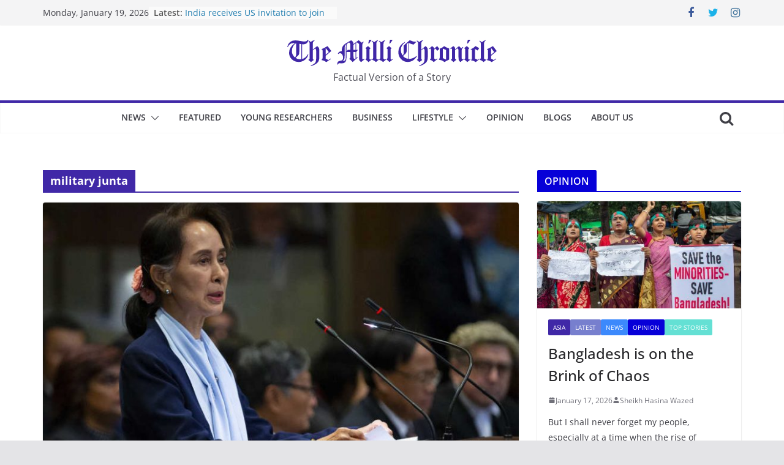

--- FILE ---
content_type: text/html; charset=UTF-8
request_url: https://millichronicle.com/tag/military-junta
body_size: 17467
content:

<!doctype html>
<html lang="en-US" itemscope itemtype="https://schema.org/WebSite">
<head>
<meta charset="UTF-8"/>
<meta name="viewport" content="width=device-width, initial-scale=1">
<link rel="profile" href="https://gmpg.org/xfn/11"/>
<title>military junta &#8211; The Milli Chronicle</title>
<meta name='robots' content='max-image-preview:large'/>
<link rel="alternate" type="application/rss+xml" title="The Milli Chronicle &raquo; Feed" href="https://millichronicle.com/feed"/>
<link rel="alternate" type="application/rss+xml" title="The Milli Chronicle &raquo; Comments Feed" href="https://millichronicle.com/comments/feed"/>
<link rel="alternate" type="application/rss+xml" title="The Milli Chronicle &raquo; military junta Tag Feed" href="https://millichronicle.com/tag/military-junta/feed"/>
<script type="text/javascript">window._wpemojiSettings={"baseUrl":"https:\/\/s.w.org\/images\/core\/emoji\/14.0.0\/72x72\/","ext":".png","svgUrl":"https:\/\/s.w.org\/images\/core\/emoji\/14.0.0\/svg\/","svgExt":".svg","source":{"concatemoji":"https:\/\/millichronicle.com\/wp-includes\/js\/wp-emoji-release.min.js?ver=312b2a9403bc50e9202aa24e5d3de228"}};!function(i,n){var o,s,e;function c(e){try{var t={supportTests:e,timestamp:(new Date).valueOf()};sessionStorage.setItem(o,JSON.stringify(t))}catch(e){}}function p(e,t,n){e.clearRect(0,0,e.canvas.width,e.canvas.height),e.fillText(t,0,0);var t=new Uint32Array(e.getImageData(0,0,e.canvas.width,e.canvas.height).data),r=(e.clearRect(0,0,e.canvas.width,e.canvas.height),e.fillText(n,0,0),new Uint32Array(e.getImageData(0,0,e.canvas.width,e.canvas.height).data));return t.every(function(e,t){return e===r[t]})}function u(e,t,n){switch(t){case"flag":return n(e,"\ud83c\udff3\ufe0f\u200d\u26a7\ufe0f","\ud83c\udff3\ufe0f\u200b\u26a7\ufe0f")?!1:!n(e,"\ud83c\uddfa\ud83c\uddf3","\ud83c\uddfa\u200b\ud83c\uddf3")&&!n(e,"\ud83c\udff4\udb40\udc67\udb40\udc62\udb40\udc65\udb40\udc6e\udb40\udc67\udb40\udc7f","\ud83c\udff4\u200b\udb40\udc67\u200b\udb40\udc62\u200b\udb40\udc65\u200b\udb40\udc6e\u200b\udb40\udc67\u200b\udb40\udc7f");case"emoji":return!n(e,"\ud83e\udef1\ud83c\udffb\u200d\ud83e\udef2\ud83c\udfff","\ud83e\udef1\ud83c\udffb\u200b\ud83e\udef2\ud83c\udfff")}return!1}function f(e,t,n){var r="undefined"!=typeof WorkerGlobalScope&&self instanceof WorkerGlobalScope?new OffscreenCanvas(300,150):i.createElement("canvas"),a=r.getContext("2d",{willReadFrequently:!0}),o=(a.textBaseline="top",a.font="600 32px Arial",{});return e.forEach(function(e){o[e]=t(a,e,n)}),o}function t(e){var t=i.createElement("script");t.src=e,t.defer=!0,i.head.appendChild(t)}"undefined"!=typeof Promise&&(o="wpEmojiSettingsSupports",s=["flag","emoji"],n.supports={everything:!0,everythingExceptFlag:!0},e=new Promise(function(e){i.addEventListener("DOMContentLoaded",e,{once:!0})}),new Promise(function(t){var n=function(){try{var e=JSON.parse(sessionStorage.getItem(o));if("object"==typeof e&&"number"==typeof e.timestamp&&(new Date).valueOf()<e.timestamp+604800&&"object"==typeof e.supportTests)return e.supportTests}catch(e){}return null}();if(!n){if("undefined"!=typeof Worker&&"undefined"!=typeof OffscreenCanvas&&"undefined"!=typeof URL&&URL.createObjectURL&&"undefined"!=typeof Blob)try{var e="postMessage("+f.toString()+"("+[JSON.stringify(s),u.toString(),p.toString()].join(",")+"));",r=new Blob([e],{type:"text/javascript"}),a=new Worker(URL.createObjectURL(r),{name:"wpTestEmojiSupports"});return void(a.onmessage=function(e){c(n=e.data),a.terminate(),t(n)})}catch(e){}c(n=f(s,u,p))}t(n)}).then(function(e){for(var t in e)n.supports[t]=e[t],n.supports.everything=n.supports.everything&&n.supports[t],"flag"!==t&&(n.supports.everythingExceptFlag=n.supports.everythingExceptFlag&&n.supports[t]);n.supports.everythingExceptFlag=n.supports.everythingExceptFlag&&!n.supports.flag,n.DOMReady=!1,n.readyCallback=function(){n.DOMReady=!0}}).then(function(){return e}).then(function(){var e;n.supports.everything||(n.readyCallback(),(e=n.source||{}).concatemoji?t(e.concatemoji):e.wpemoji&&e.twemoji&&(t(e.twemoji),t(e.wpemoji)))}))}((window,document),window._wpemojiSettings);</script>
<style type="text/css">img.wp-smiley,img.emoji{display:inline!important;border:none!important;box-shadow:none!important;height:1em!important;width:1em!important;margin:0 .07em!important;vertical-align:-.1em!important;background:none!important;padding:0!important}</style>
<!-- <link rel='stylesheet' id='wp-block-library-css' href='https://millichronicle.com/wp-includes/css/dist/block-library/style.min.css?ver=312b2a9403bc50e9202aa24e5d3de228' type='text/css' media='all' /> -->
<link rel="stylesheet" type="text/css" href="//millichronicle.com/wp-content/cache/wpfc-minified/fh4ng9ny/ftgyj.css.pagespeed.ce.QobI4DHCDp.css" media="all"/>
<style id='wp-block-library-theme-inline-css' type='text/css'>.wp-block-audio figcaption{color:#555;font-size:13px;text-align:center}.is-dark-theme .wp-block-audio figcaption{color:hsla(0,0%,100%,.65)}.wp-block-audio{margin:0 0 1em}.wp-block-code{border:1px solid #ccc;border-radius:4px;font-family:Menlo,Consolas,monaco,monospace;padding:.8em 1em}.wp-block-embed figcaption{color:#555;font-size:13px;text-align:center}.is-dark-theme .wp-block-embed figcaption{color:hsla(0,0%,100%,.65)}.wp-block-embed{margin:0 0 1em}.blocks-gallery-caption{color:#555;font-size:13px;text-align:center}.is-dark-theme .blocks-gallery-caption{color:hsla(0,0%,100%,.65)}.wp-block-image figcaption{color:#555;font-size:13px;text-align:center}.is-dark-theme .wp-block-image figcaption{color:hsla(0,0%,100%,.65)}.wp-block-image{margin:0 0 1em}.wp-block-pullquote{border-bottom:4px solid;border-top:4px solid;color:currentColor;margin-bottom:1.75em}.wp-block-pullquote cite,.wp-block-pullquote footer,.wp-block-pullquote__citation{color:currentColor;font-size:.8125em;font-style:normal;text-transform:uppercase}.wp-block-quote{border-left:.25em solid;margin:0 0 1.75em;padding-left:1em}.wp-block-quote cite,.wp-block-quote footer{color:currentColor;font-size:.8125em;font-style:normal;position:relative}.wp-block-quote.has-text-align-right{border-left:none;border-right:.25em solid;padding-left:0;padding-right:1em}.wp-block-quote.has-text-align-center{border:none;padding-left:0}.wp-block-quote.is-large,.wp-block-quote.is-style-large,.wp-block-quote.is-style-plain{border:none}.wp-block-search .wp-block-search__label{font-weight:700}.wp-block-search__button{border:1px solid #ccc;padding:.375em .625em}:where(.wp-block-group.has-background){padding:1.25em 2.375em}.wp-block-separator.has-css-opacity{opacity:.4}.wp-block-separator{border:none;border-bottom:2px solid;margin-left:auto;margin-right:auto}.wp-block-separator.has-alpha-channel-opacity{opacity:1}.wp-block-separator:not(.is-style-wide):not(.is-style-dots){width:100px}.wp-block-separator.has-background:not(.is-style-dots){border-bottom:none;height:1px}.wp-block-separator.has-background:not(.is-style-wide):not(.is-style-dots){height:2px}.wp-block-table{margin:0 0 1em}.wp-block-table td,.wp-block-table th{word-break:normal}.wp-block-table figcaption{color:#555;font-size:13px;text-align:center}.is-dark-theme .wp-block-table figcaption{color:hsla(0,0%,100%,.65)}.wp-block-video figcaption{color:#555;font-size:13px;text-align:center}.is-dark-theme .wp-block-video figcaption{color:hsla(0,0%,100%,.65)}.wp-block-video{margin:0 0 1em}.wp-block-template-part.has-background{margin-bottom:0;margin-top:0;padding:1.25em 2.375em}</style>
<style id='global-styles-inline-css' type='text/css'>body{--wp--preset--color--black:#000;--wp--preset--color--cyan-bluish-gray:#abb8c3;--wp--preset--color--white:#fff;--wp--preset--color--pale-pink:#f78da7;--wp--preset--color--vivid-red:#cf2e2e;--wp--preset--color--luminous-vivid-orange:#ff6900;--wp--preset--color--luminous-vivid-amber:#fcb900;--wp--preset--color--light-green-cyan:#7bdcb5;--wp--preset--color--vivid-green-cyan:#00d084;--wp--preset--color--pale-cyan-blue:#8ed1fc;--wp--preset--color--vivid-cyan-blue:#0693e3;--wp--preset--color--vivid-purple:#9b51e0;--wp--preset--gradient--vivid-cyan-blue-to-vivid-purple:linear-gradient(135deg,rgba(6,147,227,1) 0%,#9b51e0 100%);--wp--preset--gradient--light-green-cyan-to-vivid-green-cyan:linear-gradient(135deg,#7adcb4 0%,#00d082 100%);--wp--preset--gradient--luminous-vivid-amber-to-luminous-vivid-orange:linear-gradient(135deg,rgba(252,185,0,1) 0%,rgba(255,105,0,1) 100%);--wp--preset--gradient--luminous-vivid-orange-to-vivid-red:linear-gradient(135deg,rgba(255,105,0,1) 0%,#cf2e2e 100%);--wp--preset--gradient--very-light-gray-to-cyan-bluish-gray:linear-gradient(135deg,#eee 0%,#a9b8c3 100%);--wp--preset--gradient--cool-to-warm-spectrum:linear-gradient(135deg,#4aeadc 0%,#9778d1 20%,#cf2aba 40%,#ee2c82 60%,#fb6962 80%,#fef84c 100%);--wp--preset--gradient--blush-light-purple:linear-gradient(135deg,#ffceec 0%,#9896f0 100%);--wp--preset--gradient--blush-bordeaux:linear-gradient(135deg,#fecda5 0%,#fe2d2d 50%,#6b003e 100%);--wp--preset--gradient--luminous-dusk:linear-gradient(135deg,#ffcb70 0%,#c751c0 50%,#4158d0 100%);--wp--preset--gradient--pale-ocean:linear-gradient(135deg,#fff5cb 0%,#b6e3d4 50%,#33a7b5 100%);--wp--preset--gradient--electric-grass:linear-gradient(135deg,#caf880 0%,#71ce7e 100%);--wp--preset--gradient--midnight:linear-gradient(135deg,#020381 0%,#2874fc 100%);--wp--preset--font-size--small:13px;--wp--preset--font-size--medium:20px;--wp--preset--font-size--large:36px;--wp--preset--font-size--x-large:42px;--wp--preset--spacing--20:.44rem;--wp--preset--spacing--30:.67rem;--wp--preset--spacing--40:1rem;--wp--preset--spacing--50:1.5rem;--wp--preset--spacing--60:2.25rem;--wp--preset--spacing--70:3.38rem;--wp--preset--spacing--80:5.06rem;--wp--preset--shadow--natural:6px 6px 9px rgba(0,0,0,.2);--wp--preset--shadow--deep:12px 12px 50px rgba(0,0,0,.4);--wp--preset--shadow--sharp:6px 6px 0 rgba(0,0,0,.2);--wp--preset--shadow--outlined:6px 6px 0 -3px rgba(255,255,255,1) , 6px 6px rgba(0,0,0,1);--wp--preset--shadow--crisp:6px 6px 0 rgba(0,0,0,1)}body{margin:0}.wp-site-blocks>.alignleft{float:left;margin-right:2em}.wp-site-blocks>.alignright{float:right;margin-left:2em}.wp-site-blocks>.aligncenter{justify-content:center;margin-left:auto;margin-right:auto}:where(.wp-site-blocks) > * {margin-block-start:24px;margin-block-end:0}:where(.wp-site-blocks) > :first-child:first-child {margin-block-start:0}:where(.wp-site-blocks) > :last-child:last-child {margin-block-end:0}body{--wp--style--block-gap:24px}:where(body .is-layout-flow)  > :first-child:first-child{margin-block-start:0}:where(body .is-layout-flow)  > :last-child:last-child{margin-block-end:0}:where(body .is-layout-flow)  > *{margin-block-start:24px;margin-block-end:0}:where(body .is-layout-constrained)  > :first-child:first-child{margin-block-start:0}:where(body .is-layout-constrained)  > :last-child:last-child{margin-block-end:0}:where(body .is-layout-constrained)  > *{margin-block-start:24px;margin-block-end:0}:where(body .is-layout-flex) {gap:24px}:where(body .is-layout-grid) {gap:24px}body .is-layout-flow>.alignleft{float:left;margin-inline-start:0;margin-inline-end:2em}body .is-layout-flow>.alignright{float:right;margin-inline-start:2em;margin-inline-end:0}body .is-layout-flow>.aligncenter{margin-left:auto!important;margin-right:auto!important}body .is-layout-constrained>.alignleft{float:left;margin-inline-start:0;margin-inline-end:2em}body .is-layout-constrained>.alignright{float:right;margin-inline-start:2em;margin-inline-end:0}body .is-layout-constrained>.aligncenter{margin-left:auto!important;margin-right:auto!important}body .is-layout-constrained > :where(:not(.alignleft):not(.alignright):not(.alignfull)){max-width:var(--wp--style--global--content-size);margin-left:auto!important;margin-right:auto!important}body .is-layout-constrained>.alignwide{max-width:var(--wp--style--global--wide-size)}body .is-layout-flex{display:flex}body .is-layout-flex{flex-wrap:wrap;align-items:center}body .is-layout-flex>*{margin:0}body .is-layout-grid{display:grid}body .is-layout-grid>*{margin:0}body{padding-top:0;padding-right:0;padding-bottom:0;padding-left:0}a:where(:not(.wp-element-button)){text-decoration:underline}.wp-element-button,.wp-block-button__link{background-color:#32373c;border-width:0;color:#fff;font-family:inherit;font-size:inherit;line-height:inherit;padding: calc(0.667em + 2px) calc(1.333em + 2px);text-decoration:none}.has-black-color{color:var(--wp--preset--color--black)!important}.has-cyan-bluish-gray-color{color:var(--wp--preset--color--cyan-bluish-gray)!important}.has-white-color{color:var(--wp--preset--color--white)!important}.has-pale-pink-color{color:var(--wp--preset--color--pale-pink)!important}.has-vivid-red-color{color:var(--wp--preset--color--vivid-red)!important}.has-luminous-vivid-orange-color{color:var(--wp--preset--color--luminous-vivid-orange)!important}.has-luminous-vivid-amber-color{color:var(--wp--preset--color--luminous-vivid-amber)!important}.has-light-green-cyan-color{color:var(--wp--preset--color--light-green-cyan)!important}.has-vivid-green-cyan-color{color:var(--wp--preset--color--vivid-green-cyan)!important}.has-pale-cyan-blue-color{color:var(--wp--preset--color--pale-cyan-blue)!important}.has-vivid-cyan-blue-color{color:var(--wp--preset--color--vivid-cyan-blue)!important}.has-vivid-purple-color{color:var(--wp--preset--color--vivid-purple)!important}.has-black-background-color{background-color:var(--wp--preset--color--black)!important}.has-cyan-bluish-gray-background-color{background-color:var(--wp--preset--color--cyan-bluish-gray)!important}.has-white-background-color{background-color:var(--wp--preset--color--white)!important}.has-pale-pink-background-color{background-color:var(--wp--preset--color--pale-pink)!important}.has-vivid-red-background-color{background-color:var(--wp--preset--color--vivid-red)!important}.has-luminous-vivid-orange-background-color{background-color:var(--wp--preset--color--luminous-vivid-orange)!important}.has-luminous-vivid-amber-background-color{background-color:var(--wp--preset--color--luminous-vivid-amber)!important}.has-light-green-cyan-background-color{background-color:var(--wp--preset--color--light-green-cyan)!important}.has-vivid-green-cyan-background-color{background-color:var(--wp--preset--color--vivid-green-cyan)!important}.has-pale-cyan-blue-background-color{background-color:var(--wp--preset--color--pale-cyan-blue)!important}.has-vivid-cyan-blue-background-color{background-color:var(--wp--preset--color--vivid-cyan-blue)!important}.has-vivid-purple-background-color{background-color:var(--wp--preset--color--vivid-purple)!important}.has-black-border-color{border-color:var(--wp--preset--color--black)!important}.has-cyan-bluish-gray-border-color{border-color:var(--wp--preset--color--cyan-bluish-gray)!important}.has-white-border-color{border-color:var(--wp--preset--color--white)!important}.has-pale-pink-border-color{border-color:var(--wp--preset--color--pale-pink)!important}.has-vivid-red-border-color{border-color:var(--wp--preset--color--vivid-red)!important}.has-luminous-vivid-orange-border-color{border-color:var(--wp--preset--color--luminous-vivid-orange)!important}.has-luminous-vivid-amber-border-color{border-color:var(--wp--preset--color--luminous-vivid-amber)!important}.has-light-green-cyan-border-color{border-color:var(--wp--preset--color--light-green-cyan)!important}.has-vivid-green-cyan-border-color{border-color:var(--wp--preset--color--vivid-green-cyan)!important}.has-pale-cyan-blue-border-color{border-color:var(--wp--preset--color--pale-cyan-blue)!important}.has-vivid-cyan-blue-border-color{border-color:var(--wp--preset--color--vivid-cyan-blue)!important}.has-vivid-purple-border-color{border-color:var(--wp--preset--color--vivid-purple)!important}.has-vivid-cyan-blue-to-vivid-purple-gradient-background{background:var(--wp--preset--gradient--vivid-cyan-blue-to-vivid-purple)!important}.has-light-green-cyan-to-vivid-green-cyan-gradient-background{background:var(--wp--preset--gradient--light-green-cyan-to-vivid-green-cyan)!important}.has-luminous-vivid-amber-to-luminous-vivid-orange-gradient-background{background:var(--wp--preset--gradient--luminous-vivid-amber-to-luminous-vivid-orange)!important}.has-luminous-vivid-orange-to-vivid-red-gradient-background{background:var(--wp--preset--gradient--luminous-vivid-orange-to-vivid-red)!important}.has-very-light-gray-to-cyan-bluish-gray-gradient-background{background:var(--wp--preset--gradient--very-light-gray-to-cyan-bluish-gray)!important}.has-cool-to-warm-spectrum-gradient-background{background:var(--wp--preset--gradient--cool-to-warm-spectrum)!important}.has-blush-light-purple-gradient-background{background:var(--wp--preset--gradient--blush-light-purple)!important}.has-blush-bordeaux-gradient-background{background:var(--wp--preset--gradient--blush-bordeaux)!important}.has-luminous-dusk-gradient-background{background:var(--wp--preset--gradient--luminous-dusk)!important}.has-pale-ocean-gradient-background{background:var(--wp--preset--gradient--pale-ocean)!important}.has-electric-grass-gradient-background{background:var(--wp--preset--gradient--electric-grass)!important}.has-midnight-gradient-background{background:var(--wp--preset--gradient--midnight)!important}.has-small-font-size{font-size:var(--wp--preset--font-size--small)!important}.has-medium-font-size{font-size:var(--wp--preset--font-size--medium)!important}.has-large-font-size{font-size:var(--wp--preset--font-size--large)!important}.has-x-large-font-size{font-size:var(--wp--preset--font-size--x-large)!important}.wp-block-navigation a:where(:not(.wp-element-button)){color:inherit}.wp-block-pullquote{font-size:1.5em;line-height:1.6}</style>
<!-- <link rel='stylesheet' id='colormag_style-css' href='https://millichronicle.com/wp-content/themes/colormag/style.css?ver=3.0.4' type='text/css' media='all' /> -->
<link rel="stylesheet" type="text/css" href="//millichronicle.com/wp-content/cache/wpfc-minified/frpht0j8/e1dvl.css" media="all"/>
<style id='colormag_style-inline-css' type='text/css'>.colormag-button,blockquote,button,input[type="reset"],input[type="button"],input[type="submit"],.cm-home-icon.front_page_on,.cm-post-categories a,.cm-primary-nav ul li ul li:hover,.cm-primary-nav ul li.current-menu-item,.cm-primary-nav ul li.current_page_ancestor,.cm-primary-nav ul li.current-menu-ancestor,.cm-primary-nav ul li.current_page_item,.cm-primary-nav ul li:hover,.cm-primary-nav ul li.focus,.cm-mobile-nav li a:hover,.colormag-header-clean #cm-primary-nav .cm-menu-toggle:hover,.cm-header .cm-mobile-nav li:hover,.cm-header .cm-mobile-nav li.current-page-ancestor,.cm-header .cm-mobile-nav li.current-menu-ancestor,.cm-header .cm-mobile-nav li.current-page-item,.cm-header .cm-mobile-nav li.current-menu-item,.cm-primary-nav ul li.focus>a,.cm-layout-2 .cm-primary-nav ul ul.sub-menu li.focus>a,.cm-mobile-nav .current-menu-item>a,.cm-mobile-nav .current_page_item>a,.colormag-header-clean .cm-mobile-nav li:hover>a,.colormag-header-clean .cm-mobile-nav li.current-page-ancestor>a,.colormag-header-clean .cm-mobile-nav li.current-menu-ancestor>a,.colormag-header-clean .cm-mobile-nav li.current-page-item>a,.colormag-header-clean .cm-mobile-nav li.current-menu-item>a,.fa.search-top:hover,.widget_call_to_action .btn--primary,.colormag-footer--classic .cm-footer-cols .cm-row .cm-widget-title span::before,.colormag-footer--classic-bordered .cm-footer-cols .cm-row .cm-widget-title span::before,.cm-featured-posts .cm-widget-title span,.cm-featured-category-slider-widget .cm-slide-content .cm-entry-header-meta .cm-post-categories a,.cm-highlighted-posts .cm-post-content .cm-entry-header-meta .cm-post-categories a,.cm-category-slide-next,.cm-category-slide-prev,.slide-next,.slide-prev,.cm-tabbed-widget ul li,.cm-posts .wp-pagenavi .current,.cm-posts .wp-pagenavi a:hover,.cm-secondary .cm-widget-title span,.cm-posts .post .cm-post-content .cm-entry-header-meta .cm-post-categories a,.cm-page-header .cm-page-title span,.entry-meta .post-format i,.format-link,.cm-entry-button,.infinite-scroll .tg-infinite-scroll,.no-more-post-text,.pagination span,.comments-area .comment-author-link span,.cm-footer-cols .cm-row .cm-widget-title span,.advertisement_above_footer .cm-widget-title span,.error,.cm-primary .cm-widget-title span,.related-posts-wrapper.style-three .cm-post-content .cm-entry-title a:hover:before,.cm-slider-area .cm-widget-title span,.cm-beside-slider-widget .cm-widget-title span,.top-full-width-sidebar .cm-widget-title span,.wp-block-quote,.wp-block-quote.is-style-large,.wp-block-quote.has-text-align-right,.cm-error-404 .cm-btn,.widget .wp-block-heading,.wp-block-search button,.widget a::before,.cm-post-date a::before,.byline a::before,.colormag-footer--classic-bordered .cm-widget-title::before,.wp-block-button__link,#cm-tertiary .cm-widget-title span,.link-pagination .post-page-numbers.current,.wp-block-query-pagination-numbers .page-numbers.current,.wp-element-button,.wp-block-button .wp-block-button__link,.wp-element-button,.cm-layout-2 .cm-primary-nav ul ul.sub-menu li:hover,.cm-layout-2 .cm-primary-nav ul ul.sub-menu li.current-menu-ancestor,.cm-layout-2 .cm-primary-nav ul ul.sub-menu li.current-menu-item,.cm-layout-2 .cm-primary-nav ul ul.sub-menu li.focus,.search-wrap button,.page-numbers .current,.wp-block-search .wp-element-button:hover{background-color:#4028a7}a,
.cm-layout-2 #cm-primary-nav .fa.search-top:hover,
.cm-layout-2 #cm-primary-nav.cm-mobile-nav .cm-random-post a:hover .fa-random,
.cm-layout-2 #cm-primary-nav.cm-primary-nav .cm-random-post a:hover .fa-random,
.cm-layout-2 .breaking-news .newsticker a:hover,
.cm-layout-2 .cm-primary-nav ul li.current-menu-item > a,
.cm-layout-2 .cm-primary-nav ul li.current_page_item > a,
.cm-layout-2 .cm-primary-nav ul li:hover > a,
.cm-layout-2 .cm-primary-nav ul li.focus > a
.dark-skin .cm-layout-2-style-1 #cm-primary-nav.cm-primary-nav .cm-home-icon:hover .fa,
.byline a:hover, .comments a:hover, .cm-edit-link a:hover, .cm-post-date a:hover,
.social-links:not(.cm-header-actions .social-links) i.fa:hover, .cm-tag-links a:hover,
.colormag-header-clean .social-links li:hover i.fa, .cm-layout-2-style-1 .social-links li:hover i.fa,
.colormag-header-clean .breaking-news .newsticker a:hover, .widget_featured_posts .article-content .cm-entry-title a:hover,
.widget_featured_slider .slide-content .cm-below-entry-meta .byline a:hover,
.widget_featured_slider .slide-content .cm-below-entry-meta .comments a:hover,
.widget_featured_slider .slide-content .cm-below-entry-meta .cm-post-date a:hover,
.widget_featured_slider .slide-content .cm-entry-title a:hover,
.widget_block_picture_news.widget_featured_posts .article-content .cm-entry-title a:hover,
.widget_highlighted_posts .article-content .cm-below-entry-meta .byline a:hover,
.widget_highlighted_posts .article-content .cm-below-entry-meta .comments a:hover,
.widget_highlighted_posts .article-content .cm-below-entry-meta .cm-post-date a:hover,
.widget_highlighted_posts .article-content .cm-entry-title a:hover, i.fa-arrow-up, i.fa-arrow-down,
.cm-site-title a, #content .post .article-content .cm-entry-title a:hover, .entry-meta .byline i,
.entry-meta .cat-links i, .entry-meta a, .post .cm-entry-title a:hover, .search .cm-entry-title a:hover,
.entry-meta .comments-link a:hover, .entry-meta .cm-edit-link a:hover, .entry-meta .cm-post-date a:hover,
.entry-meta .cm-tag-links a:hover, .single #content .tags a:hover, .count, .next a:hover, .previous a:hover,
.related-posts-main-title .fa, .single-related-posts .article-content .cm-entry-title a:hover,
.pagination a span:hover,
#content .comments-area a.comment-cm-edit-link:hover, #content .comments-area a.comment-permalink:hover,
#content .comments-area article header cite a:hover, .comments-area .comment-author-link a:hover,
.comment .comment-reply-link:hover,
.nav-next a, .nav-previous a,
#cm-footer .cm-footer-menu ul li a:hover,
.cm-footer-cols .cm-row a:hover, a#scroll-up i, .related-posts-wrapper-flyout .cm-entry-title a:hover,
.human-diff-time .human-diff-time-display:hover,
.cm-layout-2-style-1 #cm-primary-nav .fa:hover,
.cm-footer-bar a,
.cm-post-date a:hover,
.cm-author a:hover,
.cm-comments-link a:hover,
.cm-tag-links a:hover,
.cm-edit-link a:hover,
.cm-footer-bar .copyright a,
.cm-featured-posts .cm-entry-title a:hover,
.cm-posts .post .cm-post-content .cm-entry-title a:hover,
.cm-posts .post .single-title-above .cm-entry-title a:hover,
.cm-layout-2 .cm-primary-nav ul li:hover > a,
.cm-layout-2 #cm-primary-nav .fa:hover,
.cm-entry-title a:hover,
button:hover, input[type="button"]:hover,
input[type="reset"]:hover,
input[type="submit"]:hover,
.wp-block-button .wp-block-button__link:hover,
.cm-button:hover,
.wp-element-button:hover,
li.product .added_to_cart:hover,
.comments-area .comment-permalink:hover,
.cm-footer-bar-area .cm-footer-bar__2 a{color:#4028a7}#cm-primary-nav,.cm-contained .cm-header-2 .cm-row{border-top-color:#4028a7}.cm-layout-2 #cm-primary-nav,.cm-layout-2 .cm-primary-nav ul ul.sub-menu li:hover,.cm-layout-2 .cm-primary-nav ul>li:hover>a,.cm-layout-2 .cm-primary-nav ul>li.current-menu-item>a,.cm-layout-2 .cm-primary-nav ul>li.current-menu-ancestor>a,.cm-layout-2 .cm-primary-nav ul ul.sub-menu li.current-menu-ancestor,.cm-layout-2 .cm-primary-nav ul ul.sub-menu li.current-menu-item,.cm-layout-2 .cm-primary-nav ul ul.sub-menu li.focus,cm-layout-2 .cm-primary-nav ul ul.sub-menu li.current-menu-ancestor,cm-layout-2 .cm-primary-nav ul ul.sub-menu li.current-menu-item,cm-layout-2 #cm-primary-nav .cm-menu-toggle:hover,cm-layout-2 #cm-primary-nav.cm-mobile-nav .cm-menu-toggle,cm-layout-2 .cm-primary-nav ul>li:hover>a,cm-layout-2 .cm-primary-nav ul>li.current-menu-item>a,cm-layout-2 .cm-primary-nav ul>li.current-menu-ancestor>a,.cm-layout-2 .cm-primary-nav ul li.focus>a,.pagination a span:hover,.cm-error-404 .cm-btn,.single-post .cm-post-categories a::after,.widget .block-title,.cm-layout-2 .cm-primary-nav ul li.focus>a,button,input[type="button"],input[type="reset"],input[type="submit"],.wp-block-button .wp-block-button__link,.cm-button,.wp-element-button,li.product .added_to_cart{border-color:#4028a7}.cm-secondary .cm-widget-title,#cm-tertiary .cm-widget-title,.widget_featured_posts .widget-title,#secondary .widget-title,#cm-tertiary .widget-title,.cm-page-header .cm-page-title,.cm-footer-cols .cm-row .widget-title,.advertisement_above_footer .widget-title,#primary .widget-title,.widget_slider_area .widget-title,.widget_beside_slider .widget-title,.top-full-width-sidebar .widget-title,.cm-footer-cols .cm-row .cm-widget-title,.cm-footer-bar .copyright a,.cm-layout-2.cm-layout-2-style-2 #cm-primary-nav,.cm-layout-2 .cm-primary-nav ul>li:hover>a,.cm-layout-2 .cm-primary-nav ul>li.current-menu-item>a{border-bottom-color:#4028a7}.cm-header .cm-menu-toggle svg,.cm-header .cm-menu-toggle svg{fill:#fff}.cm-footer-bar-area .cm-footer-bar__2 a{color:#207daf}.mzb-featured-posts,.mzb-social-icon,.mzb-featured-categories,.mzb-social-icons-insert{--color--light--primary:rgba(64,40,167,.1)}body{--color--light--primary:#4028a7;--color--primary:#4028a7}</style>
<!-- <link rel='stylesheet' id='colormag-fontawesome-css' href='https://millichronicle.com/wp-content/themes/colormag/assets/library/fontawesome/css/font-awesome.min.css?ver=3.0.4' type='text/css' media='all' /> -->
<link rel="stylesheet" type="text/css" href="//millichronicle.com/wp-content/cache/wpfc-minified/8u7p8bnz/e1dvl.css" media="all"/>
<script src='//millichronicle.com/wp-content/cache/wpfc-minified/e1z8a4ns/ftgyj.js.pagespeed.jm.ogpuljdydy.js' type="text/javascript"></script>
<!-- <script type='text/javascript' src='https://millichronicle.com/wp-includes/js/jquery/jquery.min.js?ver=3.7.0' id='jquery-core-js'></script> -->
<!-- <script type='text/javascript' src='https://millichronicle.com/wp-includes/js/jquery/jquery-migrate.min.js?ver=3.4.1' id='jquery-migrate-js'></script> -->
<!--[if lte IE 8]>
<script type='text/javascript' src='https://millichronicle.com/wp-content/themes/colormag/assets/js/html5shiv.min.js?ver=3.0.4' id='html5-js'></script>
<![endif]-->
<!-- OG: 3.2.3 -->
<meta property="og:image" content="https://media.millichronicle.com/2018/11/12122950/logo-m-01.png"><meta property="og:type" content="website"><meta property="og:locale" content="en_US"><meta property="og:site_name" content="The Milli Chronicle"><meta property="og:url" content="https://millichronicle.com/tag/military-junta"><meta property="og:title" content="military junta &#8211; The Milli Chronicle">
<meta property="twitter:partner" content="ogwp"><meta property="twitter:title" content="military junta &#8211; The Milli Chronicle"><meta property="twitter:url" content="https://millichronicle.com/tag/military-junta">
<meta itemprop="image" content="https://media.millichronicle.com/2018/11/12122950/logo-m-01.png"><meta itemprop="name" content="military junta &#8211; The Milli Chronicle"><meta itemprop="tagline" content="Factual Version of a Story">
<!-- /OG -->
<link rel="https://api.w.org/" href="https://millichronicle.com/wp-json/"/><link rel="alternate" type="application/json" href="https://millichronicle.com/wp-json/wp/v2/tags/2589"/><link rel="EditURI" type="application/rsd+xml" title="RSD" href="https://millichronicle.com/xmlrpc.php?rsd"/>
<!-- Google tag (gtag.js) -->
<script async src="https://www.googletagmanager.com/gtag/js?id=G-5E659HGVRK"></script>
<script>window.dataLayer=window.dataLayer||[];function gtag(){dataLayer.push(arguments);}gtag('js',new Date());gtag('config','G-5E659HGVRK');</script><link rel="icon" href="https://media.millichronicle.com/2018/11/12122950/logo-m-01-150x150.png" sizes="32x32"/>
<link rel="icon" href="https://media.millichronicle.com/2018/11/12122950/logo-m-01-300x300.png" sizes="192x192"/>
<link rel="apple-touch-icon" href="https://media.millichronicle.com/2018/11/12122950/logo-m-01-300x300.png"/>
<meta name="msapplication-TileImage" content="https://media.millichronicle.com/2018/11/12122950/logo-m-01-300x300.png"/>
<style type="text/css" id="wp-custom-css">#header-text-nav-container{background-color:#edf0e7}#main{background-color:#edf0e7}strong.breaking-news-latest{border-radius:4px}.news-bar{background:#f6f4ff}ul.sub-menu{box-shadow: 0px 10px 20px #00000030;border-radius:4px;overflow:hidden;border:none!important}h1.page-title>span{border-radius:4px 4px 0 0}.widget_featured_posts .single-article{background-color:#edf0e7;box-shadow:none}.widget_featured_posts img{border-radius:4px}.widget-title>span{border-radius:4px 4px 0 0}#masthead.colormag-header-classic .main-navigation ul ul.sub-menu{background-color:#edf0e7}article,.widget_slider_area,.single-article,.single-related-posts{border-radius:4px;overflow:hidden}.more-link{display:none}.post .featured-image{text-align:center;border-radius:4px;overflow:hidden}.slider-featured-image{height:350px}.single #content .post,#content .post,.single-related-posts{box-shadow:none;background-color:#edf0e7}#secondary .widget,.error-404 .widget{background-color:transparent}div#header-logo-image{max-width:400px;margin:0 auto}#header-logo-image img{width:100%}.footer-widgets-area a:hover{color:#969696}.footer-widgets-wrapper{border-top:1px solid #f2f2f2;background-color:#1a0e4c}.colormag-footer--classic .footer-socket-wrapper{background-color:#0d062f;padding:20px 0}.widget_featured_slider .slide-content,.widget_highlighted_posts .article-content{background:-webkit-linear-gradient(top,rgba(0,0,0,0),rgba(0,0,0,1));background:-o-linear-gradient(bottom,rgba(0,0,0,0),rgba(0,0,0,1));background:-moz-linear-gradient(bottom,rgba(0,0,0,0),rgba(0,0,0,1));background:linear-gradient(to bottom,rgba(0,0,0,0),rgba(0,0,0,1))}.widget_featured_slider img{width:100%}.single #content .post,#content .post{box-shadow:none}#content .post img{width:100%}.widget_featured_slider .slide-content .below-entry-meta .byline a:hover,.widget_featured_slider .slide-content .below-entry-meta .comments a:hover,.widget_featured_slider .slide-content .below-entry-meta .posted-on a:hover,.widget_featured_slider .slide-content .entry-title a:hover{color:#d0d0d0}.byline a:hover,.comments a:hover,.edit-link a:hover,.posted-on a:hover,.tag-links a:hover,.widget_highlighted_posts .article-content .below-entry-meta .byline a:hover,.widget_highlighted_posts .article-content .below-entry-meta .comments a:hover,.widget_highlighted_posts .article-content .below-entry-meta .posted-on a:hover,.widget_highlighted_posts .article-content .entry-title a:hover{color:#e6e6e6}.widget_highlighted_posts .article-content .entry-title a{text-shadow:1px 1px 2px rgba(0,0,0,1)}h1,h2,h3,h4,h5,h6{font-weight:bold}img.custom-logo{width:36rem}@media only screen and (max-width:600px){.widget_featured_slider .single-slide{height:inherit}div#header-logo-image{max-width:250px;margin:10px auto}}</style>
</head>
<body data-rsssl=1 class="archive tag tag-military-junta tag-2589 wp-custom-logo wp-embed-responsive cm-header-layout-2 adv-style-1  wide">
<div id="page" class="hfeed site">
<a class="skip-link screen-reader-text" href="#main">Skip to content</a>
<header id="cm-masthead" class="cm-header cm-layout-2 cm-layout-2-style-1">
<div class="cm-top-bar">
<div class="cm-container">
<div class="cm-row">
<div class="cm-top-bar__1">
<div class="date-in-header">
Monday, January 19, 2026		</div>
<div class="breaking-news">
<strong class="breaking-news-latest">Latest:</strong>
<ul class="newsticker">
<li>
<a href="https://millichronicle.com/2026/01/62238.html" title="India receives US invitation to join Trump’s Gaza peace board">
India receives US invitation to join Trump’s Gaza peace board						</a>
</li>
<li>
<a href="https://millichronicle.com/2026/01/62217.html" title="Mitchell, Phillips centuries seal New Zealand ODI series win over India">
Mitchell, Phillips centuries seal New Zealand ODI series win over India						</a>
</li>
<li>
<a href="https://millichronicle.com/2026/01/62219.html" title="Saudi Arabia ranks second globally in humanitarian aid">
Saudi Arabia ranks second globally in humanitarian aid						</a>
</li>
<li>
<a href="https://millichronicle.com/2026/01/62221.html" title="Saudi crown prince discusses regional developments with Syrian president">
Saudi crown prince discusses regional developments with Syrian president						</a>
</li>
<li>
<a href="https://millichronicle.com/2026/01/62224.html" title="As US weighs options on Iran, Middle East watches closely">
As US weighs options on Iran, Middle East watches closely						</a>
</li>
</ul>
</div>
</div>
<div class="cm-top-bar__2">
<div class="social-links">
<ul>
<li><a href="https://www.fb.com/millichronicle" target="_blank"><i class="fa fa-facebook"></i></a></li><li><a href="https://www.x.com/millichronicle" target="_blank"><i class="fa fa-twitter"></i></a></li><li><a href="https://www.instagram.com/millichronicle/" target="_blank"><i class="fa fa-instagram"></i></a></li>			</ul>
</div><!-- .social-links -->
</div>
</div>
</div>
</div>
<div class="cm-main-header">
<div id="cm-header-1" class="cm-header-1">
<div class="cm-container">
<div class="cm-row">
<div class="cm-header-col-1">
<div id="cm-site-branding" class="cm-site-branding">
<a href="https://millichronicle.com/" class="custom-logo-link" rel="home"><img width="161" height="20" src="https://media.millichronicle.com/2025/01/08000048/logo_milli.svg" class="custom-logo" alt="millichronicle" decoding="async"/></a>					</div><!-- #cm-site-branding -->
<div id="cm-site-info" class="">
<p class="cm-site-description">
Factual Version of a Story						</p><!-- .cm-site-description -->
</div><!-- #cm-site-info -->
</div><!-- .cm-header-col-1 -->
<div class="cm-header-col-2">
</div><!-- .cm-header-col-2 -->
</div>
</div>
</div>
<div id="cm-header-2" class="cm-header-2">
<nav id="cm-primary-nav" class="cm-primary-nav">
<div class="cm-container">
<div class="cm-row">
<div class="cm-header-actions">
<div class="cm-top-search">
<i class="fa fa-search search-top"></i>
<div class="search-form-top">
<form action="https://millichronicle.com/" class="search-form searchform clearfix" method="get" role="search">
<div class="search-wrap">
<input type="search" class="s field" name="s" value="" placeholder="Search"/>
<button class="search-icon" type="submit"></button>
</div>
</form><!-- .searchform -->
</div>
</div>
</div>
<p class="cm-menu-toggle" aria-expanded="false">
<svg class="cm-icon cm-icon--bars" xmlns="http://www.w3.org/2000/svg" viewBox="0 0 24 24"><path d="M21 19H3a1 1 0 0 1 0-2h18a1 1 0 0 1 0 2Zm0-6H3a1 1 0 0 1 0-2h18a1 1 0 0 1 0 2Zm0-6H3a1 1 0 0 1 0-2h18a1 1 0 0 1 0 2Z"></path></svg>						<svg class="cm-icon cm-icon--x-mark" xmlns="http://www.w3.org/2000/svg" viewBox="0 0 24 24"><path d="m13.4 12 8.3-8.3c.4-.4.4-1 0-1.4s-1-.4-1.4 0L12 10.6 3.7 2.3c-.4-.4-1-.4-1.4 0s-.4 1 0 1.4l8.3 8.3-8.3 8.3c-.4.4-.4 1 0 1.4.2.2.4.3.7.3s.5-.1.7-.3l8.3-8.3 8.3 8.3c.2.2.5.3.7.3s.5-.1.7-.3c.4-.4.4-1 0-1.4L13.4 12z"></path></svg>					</p>
<div class="cm-menu-primary-container"><ul id="menu-primary" class="menu"><li id="menu-item-1513" class="menu-item menu-item-type-taxonomy menu-item-object-category menu-item-has-children menu-item-1513"><a href="https://millichronicle.com/category/news">News</a><span role="button" tabindex="0" class="cm-submenu-toggle" onkeypress=""><svg class="cm-icon" xmlns="http://www.w3.org/2000/svg" xml:space="preserve" viewBox="0 0 24 24"><path d="M12 17.5c-.3 0-.5-.1-.7-.3l-9-9c-.4-.4-.4-1 0-1.4s1-.4 1.4 0l8.3 8.3 8.3-8.3c.4-.4 1-.4 1.4 0s.4 1 0 1.4l-9 9c-.2.2-.4.3-.7.3z"/></svg></span>
<ul class="sub-menu">
<li id="menu-item-1514" class="menu-item menu-item-type-taxonomy menu-item-object-category menu-item-1514"><a href="https://millichronicle.com/category/news/asia">Asia</a></li>
<li id="menu-item-1515" class="menu-item menu-item-type-taxonomy menu-item-object-category menu-item-1515"><a href="https://millichronicle.com/category/news/middle-east">Middle East and North Africa</a></li>
<li id="menu-item-1516" class="menu-item menu-item-type-taxonomy menu-item-object-category menu-item-1516"><a href="https://millichronicle.com/category/news/world">World</a></li>
</ul>
</li>
<li id="menu-item-53927" class="menu-item menu-item-type-taxonomy menu-item-object-category menu-item-53927"><a href="https://millichronicle.com/category/featured">Featured</a></li>
<li id="menu-item-55456" class="menu-item menu-item-type-taxonomy menu-item-object-category menu-item-55456"><a href="https://millichronicle.com/category/young-researchers">Young Researchers</a></li>
<li id="menu-item-4799" class="menu-item menu-item-type-taxonomy menu-item-object-category menu-item-4799"><a href="https://millichronicle.com/category/business">Business</a></li>
<li id="menu-item-398" class="menu-item menu-item-type-taxonomy menu-item-object-category menu-item-has-children menu-item-398"><a href="https://millichronicle.com/category/lifestyle">Lifestyle</a><span role="button" tabindex="0" class="cm-submenu-toggle" onkeypress=""><svg class="cm-icon" xmlns="http://www.w3.org/2000/svg" xml:space="preserve" viewBox="0 0 24 24"><path d="M12 17.5c-.3 0-.5-.1-.7-.3l-9-9c-.4-.4-.4-1 0-1.4s1-.4 1.4 0l8.3 8.3 8.3-8.3c.4-.4 1-.4 1.4 0s.4 1 0 1.4l-9 9c-.2.2-.4.3-.7.3z"/></svg></span>
<ul class="sub-menu">
<li id="menu-item-1518" class="menu-item menu-item-type-taxonomy menu-item-object-category menu-item-1518"><a href="https://millichronicle.com/category/lifestyle/health">Health</a></li>
<li id="menu-item-1520" class="menu-item menu-item-type-taxonomy menu-item-object-category menu-item-1520"><a href="https://millichronicle.com/category/lifestyle/travel">Travel</a></li>
<li id="menu-item-4800" class="menu-item menu-item-type-taxonomy menu-item-object-category menu-item-4800"><a href="https://millichronicle.com/category/lifestyle/technology">Technology</a></li>
<li id="menu-item-1519" class="menu-item menu-item-type-taxonomy menu-item-object-category menu-item-1519"><a href="https://millichronicle.com/category/lifestyle/inspirational">Inspirational</a></li>
<li id="menu-item-12583" class="menu-item menu-item-type-taxonomy menu-item-object-category menu-item-12583"><a href="https://millichronicle.com/category/lifestyle/education">Education</a></li>
<li id="menu-item-12702" class="menu-item menu-item-type-taxonomy menu-item-object-category menu-item-12702"><a href="https://millichronicle.com/category/lifestyle/history">History</a></li>
<li id="menu-item-1517" class="menu-item menu-item-type-taxonomy menu-item-object-category menu-item-1517"><a href="https://millichronicle.com/category/lifestyle/faith">Faith</a></li>
<li id="menu-item-1521" class="menu-item menu-item-type-taxonomy menu-item-object-category menu-item-1521"><a href="https://millichronicle.com/category/lifestyle/variety">Variety</a></li>
</ul>
</li>
<li id="menu-item-406" class="menu-item menu-item-type-taxonomy menu-item-object-category menu-item-406"><a href="https://millichronicle.com/category/opinion">Opinion</a></li>
<li id="menu-item-396" class="menu-item menu-item-type-taxonomy menu-item-object-category menu-item-396"><a href="https://millichronicle.com/category/blogs">Blogs</a></li>
<li id="menu-item-23531" class="menu-item menu-item-type-post_type menu-item-object-page menu-item-23531"><a href="https://millichronicle.com/about-us">About Us</a></li>
</ul></div>
</div>
</div>
</nav>
</div>
</div> <!-- /.cm-main-header -->
</header><!-- #cm-masthead -->
<div id="cm-content" class="cm-content">
<div class="cm-container">
<div class="cm-row">
<div id="cm-primary" class="cm-primary">
<header class="cm-page-header">
<h1 class="cm-page-title">
<span>
military junta					</span>
</h1>
</header><!-- .cm-page-header -->
<div class="cm-posts cm-layout-2 cm-layout-2-style-1 col-2">
<article id="post-30742" class=" post-30742 post type-post status-publish format-standard has-post-thumbnail hentry category-asia category-latest category-news tag-asia-pacific tag-aung-san-suu-kyi tag-human-rights tag-justice tag-military-junta tag-myanmar">
<div class="cm-featured-image">
<a href="https://millichronicle.com/2022/10/myanmar-court-convicts-suu-kyi-on-more-charges-extends-jail-term-to-26-years.html" title="Myanmar court convicts Suu Kyi on more charges, extends jail term to 26 years">
<img width="800" height="445" src="https://media.millichronicle.com/2019/12/13030037/21454eeae7052caa0a31d1fee1e5cbb1-800x445.jpg" class="attachment-colormag-featured-image size-colormag-featured-image wp-post-image" alt="" decoding="async" fetchpriority="high" srcset="https://media.millichronicle.com/2019/12/13030037/21454eeae7052caa0a31d1fee1e5cbb1-800x445.jpg 800w, https://media.millichronicle.com/2019/12/13030037/21454eeae7052caa0a31d1fee1e5cbb1-300x168.jpg 300w" sizes="(max-width: 800px) 100vw, 800px"/>
</a>
</div>
<div class="cm-post-content">
<div class="cm-entry-header-meta"><div class="cm-post-categories"><a href="https://millichronicle.com/category/news/asia" rel="category tag">Asia</a><a href="https://millichronicle.com/category/latest" style="background:#777fce" rel="category tag">Latest</a><a href="https://millichronicle.com/category/news" style="background:#3c89fc" rel="category tag">News</a></div></div>
<div class="cm-below-entry-meta ">
<span class="cm-author cm-vcard">
<svg class="cm-icon cm-icon--user" xmlns="http://www.w3.org/2000/svg" viewBox="0 0 24 24"><path d="M7 7c0-2.8 2.2-5 5-5s5 2.2 5 5-2.2 5-5 5-5-2.2-5-5zm9 7H8c-2.8 0-5 2.2-5 5v2c0 .6.4 1 1 1h16c.6 0 1-.4 1-1v-2c0-2.8-2.2-5-5-5z"></path></svg>			<a class="url fn n" href="https://millichronicle.com/author/millichronicle" title="Millichronicle">
Millichronicle			</a>
</span>
<span class="cm-post-date"><a href="https://millichronicle.com/2022/10/myanmar-court-convicts-suu-kyi-on-more-charges-extends-jail-term-to-26-years.html" title="7:51 pm" rel="bookmark"><svg class="cm-icon cm-icon--calendar-fill" xmlns="http://www.w3.org/2000/svg" viewBox="0 0 24 24"><path d="M21.1 6.6v1.6c0 .6-.4 1-1 1H3.9c-.6 0-1-.4-1-1V6.6c0-1.5 1.3-2.8 2.8-2.8h1.7V3c0-.6.4-1 1-1s1 .4 1 1v.8h5.2V3c0-.6.4-1 1-1s1 .4 1 1v.8h1.7c1.5 0 2.8 1.3 2.8 2.8zm-1 4.6H3.9c-.6 0-1 .4-1 1v7c0 1.5 1.3 2.8 2.8 2.8h12.6c1.5 0 2.8-1.3 2.8-2.8v-7c0-.6-.4-1-1-1z"></path></svg> <time class="entry-date published" datetime="2022-10-13T19:51:21+03:00">October 13, 2022</time><time class="updated" datetime="2022-10-13T19:51:22+03:00">October 13, 2022</time></a></span><span class="cm-tag-links"><svg class="cm-icon cm-icon--tag" xmlns="http://www.w3.org/2000/svg" viewBox="0 0 24 24"><path d="m21.2 10.4-8.1-8.1c-.2-.2-.4-.3-.7-.3H3c-.6 0-1 .5-1 1v9.4c0 .3.1.5.3.7l8.1 8.1c.5.5 1.3.8 2 .8.8 0 1.5-.3 2-.8l6.7-6.7c1.2-1.2 1.2-3 .1-4.1zM7.7 8.7c-.6 0-1-.4-1-1s.4-1 1-1 1 .4 1 1-.4 1-1 1z"></path></svg> <a href="https://millichronicle.com/tag/asia-pacific" rel="tag">Asia / Pacific</a>, <a href="https://millichronicle.com/tag/aung-san-suu-kyi" rel="tag">Aung San Suu Kyi</a>, <a href="https://millichronicle.com/tag/human-rights" rel="tag">human rights</a>, <a href="https://millichronicle.com/tag/justice" rel="tag">justice</a>, <a href="https://millichronicle.com/tag/military-junta" rel="tag">military junta</a>, <a href="https://millichronicle.com/tag/myanmar" rel="tag">Myanmar</a></span></div>
<header class="cm-entry-header">
<h2 class="cm-entry-title">
<a href="https://millichronicle.com/2022/10/myanmar-court-convicts-suu-kyi-on-more-charges-extends-jail-term-to-26-years.html" title="Myanmar court convicts Suu Kyi on more charges, extends jail term to 26 years">
Myanmar court convicts Suu Kyi on more charges, extends jail term to 26 years			</a>
</h2>
</header>
<div class="cm-entry-summary">
<p>Myanmar (AFP) — A court in military-ruled Myanmar convicted the country’s ousted leader, Aung San Suu Kyi, on two more</p>
<a class="cm-entry-button" title="Myanmar court convicts Suu Kyi on more charges, extends jail term to 26 years" href="https://millichronicle.com/2022/10/myanmar-court-convicts-suu-kyi-on-more-charges-extends-jail-term-to-26-years.html">
<span>Read More</span>
</a>
</div>
</div>
</article>
</div><!-- .cm-posts -->
</div><!-- #cm-primary -->
<div id="cm-secondary" class="cm-secondary">
<aside id="colormag_featured_posts_vertical_widget-36" class="widget cm-featured-posts cm-featured-posts--style-2">
<h3 class="cm-widget-title" style="border-bottom-color:#0700d8;"><span style="background-color:#0700d8;">OPINION</span></h3><div class="cm-first-post">
<div class="cm-post">
<a href="https://millichronicle.com/2026/01/62177.html" title="Bangladesh is on the Brink of Chaos"><img width="390" height="205" src="https://media.millichronicle.com/2026/01/17214758/Bangladesh-On-The-Brink-of-Choas-390x205.jpg" class="attachment-colormag-featured-post-medium size-colormag-featured-post-medium wp-post-image" alt="Bangladesh is on the Brink of Chaos" decoding="async" title="Bangladesh is on the Brink of Chaos" loading="lazy"/></a></figure>
<div class="cm-post-content">
<div class="cm-entry-header-meta"><div class="cm-post-categories"><a href="https://millichronicle.com/category/news/asia" rel="category tag">Asia</a><a href="https://millichronicle.com/category/latest" style="background:#777fce" rel="category tag">Latest</a><a href="https://millichronicle.com/category/news" style="background:#3c89fc" rel="category tag">News</a><a href="https://millichronicle.com/category/opinion" style="background:#0700d8" rel="category tag">Opinion</a><a href="https://millichronicle.com/category/top-stories" style="background:#64e0d4" rel="category tag">Top Stories</a></div></div>		<h3 class="cm-entry-title">
<a href="https://millichronicle.com/2026/01/62177.html" title="Bangladesh is on the Brink of Chaos">
Bangladesh is on the Brink of Chaos			</a>
</h3>
<div class="cm-below-entry-meta "><span class="cm-post-date"><a href="https://millichronicle.com/2026/01/62177.html" title="9:48 pm" rel="bookmark"><svg class="cm-icon cm-icon--calendar-fill" xmlns="http://www.w3.org/2000/svg" viewBox="0 0 24 24"><path d="M21.1 6.6v1.6c0 .6-.4 1-1 1H3.9c-.6 0-1-.4-1-1V6.6c0-1.5 1.3-2.8 2.8-2.8h1.7V3c0-.6.4-1 1-1s1 .4 1 1v.8h5.2V3c0-.6.4-1 1-1s1 .4 1 1v.8h1.7c1.5 0 2.8 1.3 2.8 2.8zm-1 4.6H3.9c-.6 0-1 .4-1 1v7c0 1.5 1.3 2.8 2.8 2.8h12.6c1.5 0 2.8-1.3 2.8-2.8v-7c0-.6-.4-1-1-1z"></path></svg> <time class="entry-date published" datetime="2026-01-17T21:48:14+03:00">January 17, 2026</time><time class="updated" datetime="2026-01-17T21:48:40+03:00">January 17, 2026</time></a></span>
<span class="cm-author cm-vcard">
<svg class="cm-icon cm-icon--user" xmlns="http://www.w3.org/2000/svg" viewBox="0 0 24 24"><path d="M7 7c0-2.8 2.2-5 5-5s5 2.2 5 5-2.2 5-5 5-5-2.2-5-5zm9 7H8c-2.8 0-5 2.2-5 5v2c0 .6.4 1 1 1h16c.6 0 1-.4 1-1v-2c0-2.8-2.2-5-5-5z"></path></svg>			<a class="url fn n" href="https://millichronicle.com/author/sheikhhaseena" title="Sheikh Hasina Wazed">
Sheikh Hasina Wazed			</a>
</span>
</div>
<div class="cm-entry-summary">
<p>But I shall never forget my people, especially at a time when the rise of extremist ideologies and violent political</p>
</div>
</div>
</div>
</div><div class="cm-posts">
<div class="cm-post">
<a href="https://millichronicle.com/2026/01/62105.html" title="OPINION: Pakistani Men Sexually Target Sikh Girls, Khalistani Silence Enables It"><img width="130" height="90" src="https://media.millichronicle.com/2026/01/16150719/Sikh-Girls-Pak-Grooming-Gangs-130x90.jpeg" class="attachment-colormag-featured-post-small size-colormag-featured-post-small wp-post-image" alt="OPINION: Pakistani Men Sexually Target Sikh Girls, Khalistani Silence Enables It" decoding="async" title="OPINION: Pakistani Men Sexually Target Sikh Girls, Khalistani Silence Enables It" loading="lazy" srcset="https://media.millichronicle.com/2026/01/16150719/Sikh-Girls-Pak-Grooming-Gangs-130x90.jpeg 130w, https://media.millichronicle.com/2026/01/16150719/Sikh-Girls-Pak-Grooming-Gangs-392x272.jpeg 392w" sizes="(max-width: 130px) 100vw, 130px"/></a></figure>
<div class="cm-post-content">
<div class="cm-entry-header-meta"><div class="cm-post-categories"><a href="https://millichronicle.com/category/news" style="background:#3c89fc" rel="category tag">News</a><a href="https://millichronicle.com/category/opinion" style="background:#0700d8" rel="category tag">Opinion</a><a href="https://millichronicle.com/category/top-stories" style="background:#64e0d4" rel="category tag">Top Stories</a><a href="https://millichronicle.com/category/news/world" rel="category tag">World</a></div></div>		<h3 class="cm-entry-title">
<a href="https://millichronicle.com/2026/01/62105.html" title="OPINION: Pakistani Men Sexually Target Sikh Girls, Khalistani Silence Enables It">
OPINION: Pakistani Men Sexually Target Sikh Girls, Khalistani Silence Enables It			</a>
</h3>
<div class="cm-below-entry-meta "><span class="cm-post-date"><a href="https://millichronicle.com/2026/01/62105.html" title="3:07 pm" rel="bookmark"><svg class="cm-icon cm-icon--calendar-fill" xmlns="http://www.w3.org/2000/svg" viewBox="0 0 24 24"><path d="M21.1 6.6v1.6c0 .6-.4 1-1 1H3.9c-.6 0-1-.4-1-1V6.6c0-1.5 1.3-2.8 2.8-2.8h1.7V3c0-.6.4-1 1-1s1 .4 1 1v.8h5.2V3c0-.6.4-1 1-1s1 .4 1 1v.8h1.7c1.5 0 2.8 1.3 2.8 2.8zm-1 4.6H3.9c-.6 0-1 .4-1 1v7c0 1.5 1.3 2.8 2.8 2.8h12.6c1.5 0 2.8-1.3 2.8-2.8v-7c0-.6-.4-1-1-1z"></path></svg> <time class="entry-date published" datetime="2026-01-16T15:07:51+03:00">January 16, 2026</time><time class="updated" datetime="2026-01-16T15:08:44+03:00">January 16, 2026</time></a></span>
<span class="cm-author cm-vcard">
<svg class="cm-icon cm-icon--user" xmlns="http://www.w3.org/2000/svg" viewBox="0 0 24 24"><path d="M7 7c0-2.8 2.2-5 5-5s5 2.2 5 5-2.2 5-5 5-5-2.2-5-5zm9 7H8c-2.8 0-5 2.2-5 5v2c0 .6.4 1 1 1h16c.6 0 1-.4 1-1v-2c0-2.8-2.2-5-5-5z"></path></svg>			<a class="url fn n" href="https://millichronicle.com/author/omerkhan" title="Omer Waziri">
Omer Waziri			</a>
</span>
</div>
</div>
</div>
<div class="cm-post">
<a href="https://millichronicle.com/2026/01/61999.html" title="Israel’s Somaliland Gamble and the New Geometry of the Red Sea"><img width="130" height="90" src="https://media.millichronicle.com/2026/01/13170042/Israel-Somaliland-130x90.png" class="attachment-colormag-featured-post-small size-colormag-featured-post-small wp-post-image" alt="Israel’s Somaliland Gamble and the New Geometry of the Red Sea" decoding="async" title="Israel’s Somaliland Gamble and the New Geometry of the Red Sea" loading="lazy" srcset="https://media.millichronicle.com/2026/01/13170042/Israel-Somaliland-130x90.png 130w, https://media.millichronicle.com/2026/01/13170042/Israel-Somaliland-392x272.png 392w" sizes="(max-width: 130px) 100vw, 130px"/></a></figure>
<div class="cm-post-content">
<div class="cm-entry-header-meta"><div class="cm-post-categories"><a href="https://millichronicle.com/category/news/middle-east" rel="category tag">Middle East and North Africa</a><a href="https://millichronicle.com/category/news" style="background:#3c89fc" rel="category tag">News</a><a href="https://millichronicle.com/category/opinion" style="background:#0700d8" rel="category tag">Opinion</a><a href="https://millichronicle.com/category/top-stories" style="background:#64e0d4" rel="category tag">Top Stories</a></div></div>		<h3 class="cm-entry-title">
<a href="https://millichronicle.com/2026/01/61999.html" title="Israel’s Somaliland Gamble and the New Geometry of the Red Sea">
Israel’s Somaliland Gamble and the New Geometry of the Red Sea			</a>
</h3>
<div class="cm-below-entry-meta "><span class="cm-post-date"><a href="https://millichronicle.com/2026/01/61999.html" title="5:00 pm" rel="bookmark"><svg class="cm-icon cm-icon--calendar-fill" xmlns="http://www.w3.org/2000/svg" viewBox="0 0 24 24"><path d="M21.1 6.6v1.6c0 .6-.4 1-1 1H3.9c-.6 0-1-.4-1-1V6.6c0-1.5 1.3-2.8 2.8-2.8h1.7V3c0-.6.4-1 1-1s1 .4 1 1v.8h5.2V3c0-.6.4-1 1-1s1 .4 1 1v.8h1.7c1.5 0 2.8 1.3 2.8 2.8zm-1 4.6H3.9c-.6 0-1 .4-1 1v7c0 1.5 1.3 2.8 2.8 2.8h12.6c1.5 0 2.8-1.3 2.8-2.8v-7c0-.6-.4-1-1-1z"></path></svg> <time class="entry-date published" datetime="2026-01-13T17:00:53+03:00">January 13, 2026</time><time class="updated" datetime="2026-01-13T17:00:56+03:00">January 13, 2026</time></a></span>
<span class="cm-author cm-vcard">
<svg class="cm-icon cm-icon--user" xmlns="http://www.w3.org/2000/svg" viewBox="0 0 24 24"><path d="M7 7c0-2.8 2.2-5 5-5s5 2.2 5 5-2.2 5-5 5-5-2.2-5-5zm9 7H8c-2.8 0-5 2.2-5 5v2c0 .6.4 1 1 1h16c.6 0 1-.4 1-1v-2c0-2.8-2.2-5-5-5z"></path></svg>			<a class="url fn n" href="https://millichronicle.com/author/arunanand" title="Arun Anand">
Arun Anand			</a>
</span>
</div>
</div>
</div>
<div class="cm-post">
<a href="https://millichronicle.com/2026/01/61574.html" title="Silent Kitchen: When Home Cooking Died, Families Fractured"><img width="130" height="90" src="https://media.millichronicle.com/2026/01/04151413/Silent-Kitchen-130x90.png" class="attachment-colormag-featured-post-small size-colormag-featured-post-small wp-post-image" alt="Silent Kitchen: When Home Cooking Died, Families Fractured" decoding="async" title="Silent Kitchen: When Home Cooking Died, Families Fractured" loading="lazy" srcset="https://media.millichronicle.com/2026/01/04151413/Silent-Kitchen-130x90.png 130w, https://media.millichronicle.com/2026/01/04151413/Silent-Kitchen-392x272.png 392w" sizes="(max-width: 130px) 100vw, 130px"/></a></figure>
<div class="cm-post-content">
<div class="cm-entry-header-meta"><div class="cm-post-categories"><a href="https://millichronicle.com/category/news/asia" rel="category tag">Asia</a><a href="https://millichronicle.com/category/lifestyle/health" style="background:#dd5a5a" rel="category tag">Health</a><a href="https://millichronicle.com/category/lifestyle" style="background:#dd9933" rel="category tag">Lifestyle</a><a href="https://millichronicle.com/category/news" style="background:#3c89fc" rel="category tag">News</a><a href="https://millichronicle.com/category/opinion" style="background:#0700d8" rel="category tag">Opinion</a></div></div>		<h3 class="cm-entry-title">
<a href="https://millichronicle.com/2026/01/61574.html" title="Silent Kitchen: When Home Cooking Died, Families Fractured">
Silent Kitchen: When Home Cooking Died, Families Fractured			</a>
</h3>
<div class="cm-below-entry-meta "><span class="cm-post-date"><a href="https://millichronicle.com/2026/01/61574.html" title="3:14 pm" rel="bookmark"><svg class="cm-icon cm-icon--calendar-fill" xmlns="http://www.w3.org/2000/svg" viewBox="0 0 24 24"><path d="M21.1 6.6v1.6c0 .6-.4 1-1 1H3.9c-.6 0-1-.4-1-1V6.6c0-1.5 1.3-2.8 2.8-2.8h1.7V3c0-.6.4-1 1-1s1 .4 1 1v.8h5.2V3c0-.6.4-1 1-1s1 .4 1 1v.8h1.7c1.5 0 2.8 1.3 2.8 2.8zm-1 4.6H3.9c-.6 0-1 .4-1 1v7c0 1.5 1.3 2.8 2.8 2.8h12.6c1.5 0 2.8-1.3 2.8-2.8v-7c0-.6-.4-1-1-1z"></path></svg> <time class="entry-date published" datetime="2026-01-04T15:14:30+03:00">January 4, 2026</time><time class="updated" datetime="2026-01-04T15:15:00+03:00">January 4, 2026</time></a></span>
<span class="cm-author cm-vcard">
<svg class="cm-icon cm-icon--user" xmlns="http://www.w3.org/2000/svg" viewBox="0 0 24 24"><path d="M7 7c0-2.8 2.2-5 5-5s5 2.2 5 5-2.2 5-5 5-5-2.2-5-5zm9 7H8c-2.8 0-5 2.2-5 5v2c0 .6.4 1 1 1h16c.6 0 1-.4 1-1v-2c0-2.8-2.2-5-5-5z"></path></svg>			<a class="url fn n" href="https://millichronicle.com/author/mayankchobey" title="Col. Mayank Chaubey">
Col. Mayank Chaubey			</a>
</span>
</div>
</div>
</div>
</div></aside><aside id="colormag_featured_posts_vertical_widget-37" class="widget cm-featured-posts cm-featured-posts--style-2">
<h3 class="cm-widget-title"><span>YOUNG RESEARCHERS</span></h3><div class="cm-first-post">
<div class="cm-post">
<a href="https://millichronicle.com/2025/12/61221.html" title="Muslim, Not a Terrorist: An Indian Woman’s Perspective"><img width="390" height="205" src="https://media.millichronicle.com/2025/12/27163344/Indian-Muslim-Women-390x205.png" class="attachment-colormag-featured-post-medium size-colormag-featured-post-medium wp-post-image" alt="Muslim, Not a Terrorist: An Indian Woman’s Perspective" decoding="async" title="Muslim, Not a Terrorist: An Indian Woman’s Perspective" loading="lazy"/></a></figure>
<div class="cm-post-content">
<div class="cm-entry-header-meta"><div class="cm-post-categories"><a href="https://millichronicle.com/category/news/asia" rel="category tag">Asia</a><a href="https://millichronicle.com/category/news" style="background:#3c89fc" rel="category tag">News</a><a href="https://millichronicle.com/category/young-researchers" rel="category tag">Young Researchers</a></div></div>		<h3 class="cm-entry-title">
<a href="https://millichronicle.com/2025/12/61221.html" title="Muslim, Not a Terrorist: An Indian Woman’s Perspective">
Muslim, Not a Terrorist: An Indian Woman’s Perspective			</a>
</h3>
<div class="cm-below-entry-meta "><span class="cm-post-date"><a href="https://millichronicle.com/2025/12/61221.html" title="4:34 pm" rel="bookmark"><svg class="cm-icon cm-icon--calendar-fill" xmlns="http://www.w3.org/2000/svg" viewBox="0 0 24 24"><path d="M21.1 6.6v1.6c0 .6-.4 1-1 1H3.9c-.6 0-1-.4-1-1V6.6c0-1.5 1.3-2.8 2.8-2.8h1.7V3c0-.6.4-1 1-1s1 .4 1 1v.8h5.2V3c0-.6.4-1 1-1s1 .4 1 1v.8h1.7c1.5 0 2.8 1.3 2.8 2.8zm-1 4.6H3.9c-.6 0-1 .4-1 1v7c0 1.5 1.3 2.8 2.8 2.8h12.6c1.5 0 2.8-1.3 2.8-2.8v-7c0-.6-.4-1-1-1z"></path></svg> <time class="entry-date published" datetime="2025-12-27T16:34:20+03:00">December 27, 2025</time><time class="updated" datetime="2025-12-27T16:34:21+03:00">December 27, 2025</time></a></span>
<span class="cm-author cm-vcard">
<svg class="cm-icon cm-icon--user" xmlns="http://www.w3.org/2000/svg" viewBox="0 0 24 24"><path d="M7 7c0-2.8 2.2-5 5-5s5 2.2 5 5-2.2 5-5 5-5-2.2-5-5zm9 7H8c-2.8 0-5 2.2-5 5v2c0 .6.4 1 1 1h16c.6 0 1-.4 1-1v-2c0-2.8-2.2-5-5-5z"></path></svg>			<a class="url fn n" href="https://millichronicle.com/author/ummehanee" title="Umme Hanee Shaikh">
Umme Hanee Shaikh			</a>
</span>
</div>
<div class="cm-entry-summary">
<p>My religion does not define terror. It defines peace, compassion, and humanity. And millions like me are living proof. Growing</p>
</div>
</div>
</div>
</div><div class="cm-posts">
<div class="cm-post">
<a href="https://millichronicle.com/2025/12/61174.html" title="Public Debate on God&#8217;s Existence in India: What Akhtar vs Nadvi Exposed"><img width="130" height="90" src="https://media.millichronicle.com/2025/12/26125901/Akhtar-Nadvi-Debate-130x90.png" class="attachment-colormag-featured-post-small size-colormag-featured-post-small wp-post-image" alt="Public Debate on God&#8217;s Existence in India: What Akhtar vs Nadvi Exposed" decoding="async" title="Public Debate on God&#8217;s Existence in India: What Akhtar vs Nadvi Exposed" loading="lazy" srcset="https://media.millichronicle.com/2025/12/26125901/Akhtar-Nadvi-Debate-130x90.png 130w, https://media.millichronicle.com/2025/12/26125901/Akhtar-Nadvi-Debate-392x272.png 392w" sizes="(max-width: 130px) 100vw, 130px"/></a></figure>
<div class="cm-post-content">
<div class="cm-entry-header-meta"><div class="cm-post-categories"><a href="https://millichronicle.com/category/featured" style="background:#ea7209" rel="category tag">Featured</a><a href="https://millichronicle.com/category/news" style="background:#3c89fc" rel="category tag">News</a><a href="https://millichronicle.com/category/young-researchers" rel="category tag">Young Researchers</a></div></div>		<h3 class="cm-entry-title">
<a href="https://millichronicle.com/2025/12/61174.html" title="Public Debate on God&#8217;s Existence in India: What Akhtar vs Nadvi Exposed">
Public Debate on God&#8217;s Existence in India: What Akhtar vs Nadvi Exposed			</a>
</h3>
<div class="cm-below-entry-meta "><span class="cm-post-date"><a href="https://millichronicle.com/2025/12/61174.html" title="1:09 pm" rel="bookmark"><svg class="cm-icon cm-icon--calendar-fill" xmlns="http://www.w3.org/2000/svg" viewBox="0 0 24 24"><path d="M21.1 6.6v1.6c0 .6-.4 1-1 1H3.9c-.6 0-1-.4-1-1V6.6c0-1.5 1.3-2.8 2.8-2.8h1.7V3c0-.6.4-1 1-1s1 .4 1 1v.8h5.2V3c0-.6.4-1 1-1s1 .4 1 1v.8h1.7c1.5 0 2.8 1.3 2.8 2.8zm-1 4.6H3.9c-.6 0-1 .4-1 1v7c0 1.5 1.3 2.8 2.8 2.8h12.6c1.5 0 2.8-1.3 2.8-2.8v-7c0-.6-.4-1-1-1z"></path></svg> <time class="entry-date published updated" datetime="2025-12-26T13:09:29+03:00">December 26, 2025</time></a></span>
<span class="cm-author cm-vcard">
<svg class="cm-icon cm-icon--user" xmlns="http://www.w3.org/2000/svg" viewBox="0 0 24 24"><path d="M7 7c0-2.8 2.2-5 5-5s5 2.2 5 5-2.2 5-5 5-5-2.2-5-5zm9 7H8c-2.8 0-5 2.2-5 5v2c0 .6.4 1 1 1h16c.6 0 1-.4 1-1v-2c0-2.8-2.2-5-5-5z"></path></svg>			<a class="url fn n" href="https://millichronicle.com/author/osama-rawal" title="Osama Rawal">
Osama Rawal			</a>
</span>
</div>
</div>
</div>
<div class="cm-post">
<a href="https://millichronicle.com/2025/12/60770.html" title="From Gaza to Australia: Politics of Deflection After Every Islamist Violence"><img width="130" height="90" src="https://media.millichronicle.com/2025/12/15220638/CVE_1-130x90.png" class="attachment-colormag-featured-post-small size-colormag-featured-post-small wp-post-image" alt="From Gaza to Australia: Politics of Deflection After Every Islamist Violence" decoding="async" title="From Gaza to Australia: Politics of Deflection After Every Islamist Violence" loading="lazy" srcset="https://media.millichronicle.com/2025/12/15220638/CVE_1-130x90.png 130w, https://media.millichronicle.com/2025/12/15220638/CVE_1-392x272.png 392w" sizes="(max-width: 130px) 100vw, 130px"/></a></figure>
<div class="cm-post-content">
<div class="cm-entry-header-meta"><div class="cm-post-categories"><a href="https://millichronicle.com/category/news/asia" rel="category tag">Asia</a><a href="https://millichronicle.com/category/latest" style="background:#777fce" rel="category tag">Latest</a><a href="https://millichronicle.com/category/news" style="background:#3c89fc" rel="category tag">News</a><a href="https://millichronicle.com/category/young-researchers" rel="category tag">Young Researchers</a></div></div>		<h3 class="cm-entry-title">
<a href="https://millichronicle.com/2025/12/60770.html" title="From Gaza to Australia: Politics of Deflection After Every Islamist Violence">
From Gaza to Australia: Politics of Deflection After Every Islamist Violence			</a>
</h3>
<div class="cm-below-entry-meta "><span class="cm-post-date"><a href="https://millichronicle.com/2025/12/60770.html" title="10:04 pm" rel="bookmark"><svg class="cm-icon cm-icon--calendar-fill" xmlns="http://www.w3.org/2000/svg" viewBox="0 0 24 24"><path d="M21.1 6.6v1.6c0 .6-.4 1-1 1H3.9c-.6 0-1-.4-1-1V6.6c0-1.5 1.3-2.8 2.8-2.8h1.7V3c0-.6.4-1 1-1s1 .4 1 1v.8h5.2V3c0-.6.4-1 1-1s1 .4 1 1v.8h1.7c1.5 0 2.8 1.3 2.8 2.8zm-1 4.6H3.9c-.6 0-1 .4-1 1v7c0 1.5 1.3 2.8 2.8 2.8h12.6c1.5 0 2.8-1.3 2.8-2.8v-7c0-.6-.4-1-1-1z"></path></svg> <time class="entry-date published" datetime="2025-12-15T22:04:16+03:00">December 15, 2025</time><time class="updated" datetime="2025-12-15T22:15:43+03:00">December 15, 2025</time></a></span>
<span class="cm-author cm-vcard">
<svg class="cm-icon cm-icon--user" xmlns="http://www.w3.org/2000/svg" viewBox="0 0 24 24"><path d="M7 7c0-2.8 2.2-5 5-5s5 2.2 5 5-2.2 5-5 5-5-2.2-5-5zm9 7H8c-2.8 0-5 2.2-5 5v2c0 .6.4 1 1 1h16c.6 0 1-.4 1-1v-2c0-2.8-2.2-5-5-5z"></path></svg>			<a class="url fn n" href="https://millichronicle.com/author/osama-rawal" title="Osama Rawal">
Osama Rawal			</a>
</span>
</div>
</div>
</div>
<div class="cm-post">
<a href="https://millichronicle.com/2025/12/60093.html" title="Muslim Vice-Chancellors in India: A Direct Rebuttal to Arshad Madani"><img width="130" height="90" src="https://media.millichronicle.com/2025/12/01203730/Arshad-Madani-130x90.jpg" class="attachment-colormag-featured-post-small size-colormag-featured-post-small wp-post-image" alt="Muslim Vice-Chancellors in India: A Direct Rebuttal to Arshad Madani" decoding="async" title="Muslim Vice-Chancellors in India: A Direct Rebuttal to Arshad Madani" loading="lazy" srcset="https://media.millichronicle.com/2025/12/01203730/Arshad-Madani-130x90.jpg 130w, https://media.millichronicle.com/2025/12/01203730/Arshad-Madani-392x272.jpg 392w" sizes="(max-width: 130px) 100vw, 130px"/></a></figure>
<div class="cm-post-content">
<div class="cm-entry-header-meta"><div class="cm-post-categories"><a href="https://millichronicle.com/category/featured" style="background:#ea7209" rel="category tag">Featured</a><a href="https://millichronicle.com/category/young-researchers" rel="category tag">Young Researchers</a></div></div>		<h3 class="cm-entry-title">
<a href="https://millichronicle.com/2025/12/60093.html" title="Muslim Vice-Chancellors in India: A Direct Rebuttal to Arshad Madani">
Muslim Vice-Chancellors in India: A Direct Rebuttal to Arshad Madani			</a>
</h3>
<div class="cm-below-entry-meta "><span class="cm-post-date"><a href="https://millichronicle.com/2025/12/60093.html" title="8:37 pm" rel="bookmark"><svg class="cm-icon cm-icon--calendar-fill" xmlns="http://www.w3.org/2000/svg" viewBox="0 0 24 24"><path d="M21.1 6.6v1.6c0 .6-.4 1-1 1H3.9c-.6 0-1-.4-1-1V6.6c0-1.5 1.3-2.8 2.8-2.8h1.7V3c0-.6.4-1 1-1s1 .4 1 1v.8h5.2V3c0-.6.4-1 1-1s1 .4 1 1v.8h1.7c1.5 0 2.8 1.3 2.8 2.8zm-1 4.6H3.9c-.6 0-1 .4-1 1v7c0 1.5 1.3 2.8 2.8 2.8h12.6c1.5 0 2.8-1.3 2.8-2.8v-7c0-.6-.4-1-1-1z"></path></svg> <time class="entry-date published" datetime="2025-12-01T20:37:50+03:00">December 1, 2025</time><time class="updated" datetime="2025-12-01T20:40:21+03:00">December 1, 2025</time></a></span>
<span class="cm-author cm-vcard">
<svg class="cm-icon cm-icon--user" xmlns="http://www.w3.org/2000/svg" viewBox="0 0 24 24"><path d="M7 7c0-2.8 2.2-5 5-5s5 2.2 5 5-2.2 5-5 5-5-2.2-5-5zm9 7H8c-2.8 0-5 2.2-5 5v2c0 .6.4 1 1 1h16c.6 0 1-.4 1-1v-2c0-2.8-2.2-5-5-5z"></path></svg>			<a class="url fn n" href="https://millichronicle.com/author/ayesha-hannath" title="Ayesha Hannath">
Ayesha Hannath			</a>
</span>
</div>
</div>
</div>
</div></aside><aside id="colormag_featured_posts_vertical_widget-42" class="widget cm-featured-posts cm-featured-posts--style-2">
<h3 class="cm-widget-title" style="border-bottom-color:#b87333;"><span style="background-color:#b87333;">EDUCATION</span></h3><div class="cm-first-post">
<div class="cm-post">
<a href="https://millichronicle.com/2025/12/60396.html" title="INSPIRING: A Memory from My Younger Days That Shaped Me"><img width="390" height="205" src="https://media.millichronicle.com/2025/12/07182153/Blind-School-390x205.png" class="attachment-colormag-featured-post-medium size-colormag-featured-post-medium wp-post-image" alt="INSPIRING: A Memory from My Younger Days That Shaped Me" decoding="async" title="INSPIRING: A Memory from My Younger Days That Shaped Me" loading="lazy"/></a></figure>
<div class="cm-post-content">
<div class="cm-entry-header-meta"><div class="cm-post-categories"><a href="https://millichronicle.com/category/news/asia" rel="category tag">Asia</a><a href="https://millichronicle.com/category/lifestyle/education" style="background:#b87333" rel="category tag">Education</a><a href="https://millichronicle.com/category/lifestyle/inspirational" rel="category tag">Inspirational</a><a href="https://millichronicle.com/category/latest" style="background:#777fce" rel="category tag">Latest</a><a href="https://millichronicle.com/category/lifestyle" style="background:#dd9933" rel="category tag">Lifestyle</a><a href="https://millichronicle.com/category/news" style="background:#3c89fc" rel="category tag">News</a></div></div>		<h3 class="cm-entry-title">
<a href="https://millichronicle.com/2025/12/60396.html" title="INSPIRING: A Memory from My Younger Days That Shaped Me">
INSPIRING: A Memory from My Younger Days That Shaped Me			</a>
</h3>
<div class="cm-below-entry-meta "><span class="cm-post-date"><a href="https://millichronicle.com/2025/12/60396.html" title="6:22 pm" rel="bookmark"><svg class="cm-icon cm-icon--calendar-fill" xmlns="http://www.w3.org/2000/svg" viewBox="0 0 24 24"><path d="M21.1 6.6v1.6c0 .6-.4 1-1 1H3.9c-.6 0-1-.4-1-1V6.6c0-1.5 1.3-2.8 2.8-2.8h1.7V3c0-.6.4-1 1-1s1 .4 1 1v.8h5.2V3c0-.6.4-1 1-1s1 .4 1 1v.8h1.7c1.5 0 2.8 1.3 2.8 2.8zm-1 4.6H3.9c-.6 0-1 .4-1 1v7c0 1.5 1.3 2.8 2.8 2.8h12.6c1.5 0 2.8-1.3 2.8-2.8v-7c0-.6-.4-1-1-1z"></path></svg> <time class="entry-date published" datetime="2025-12-07T18:22:48+03:00">December 7, 2025</time><time class="updated" datetime="2025-12-07T18:22:49+03:00">December 7, 2025</time></a></span>
<span class="cm-author cm-vcard">
<svg class="cm-icon cm-icon--user" xmlns="http://www.w3.org/2000/svg" viewBox="0 0 24 24"><path d="M7 7c0-2.8 2.2-5 5-5s5 2.2 5 5-2.2 5-5 5-5-2.2-5-5zm9 7H8c-2.8 0-5 2.2-5 5v2c0 .6.4 1 1 1h16c.6 0 1-.4 1-1v-2c0-2.8-2.2-5-5-5z"></path></svg>			<a class="url fn n" href="https://millichronicle.com/author/sumati-gupta-anand" title="Sumati Gupta Anand">
Sumati Gupta Anand			</a>
</span>
</div>
<div class="cm-entry-summary">
<p>Service does not just transform the life of the one who receives it. There are some memories that slip away</p>
</div>
</div>
</div>
</div><div class="cm-posts">
<div class="cm-post">
<a href="https://millichronicle.com/2025/11/59323.html" title="Parenting in the Modern Age: A Call for Balance and Awareness"><img width="130" height="90" src="https://media.millichronicle.com/2025/11/16201847/Parents-and-Kids-130x90.png" class="attachment-colormag-featured-post-small size-colormag-featured-post-small wp-post-image" alt="Parenting in the Modern Age: A Call for Balance and Awareness" decoding="async" title="Parenting in the Modern Age: A Call for Balance and Awareness" loading="lazy" srcset="https://media.millichronicle.com/2025/11/16201847/Parents-and-Kids-130x90.png 130w, https://media.millichronicle.com/2025/11/16201847/Parents-and-Kids-392x272.png 392w" sizes="(max-width: 130px) 100vw, 130px"/></a></figure>
<div class="cm-post-content">
<div class="cm-entry-header-meta"><div class="cm-post-categories"><a href="https://millichronicle.com/category/lifestyle/education" style="background:#b87333" rel="category tag">Education</a><a href="https://millichronicle.com/category/latest" style="background:#777fce" rel="category tag">Latest</a><a href="https://millichronicle.com/category/lifestyle" style="background:#dd9933" rel="category tag">Lifestyle</a><a href="https://millichronicle.com/category/top-stories" style="background:#64e0d4" rel="category tag">Top Stories</a></div></div>		<h3 class="cm-entry-title">
<a href="https://millichronicle.com/2025/11/59323.html" title="Parenting in the Modern Age: A Call for Balance and Awareness">
Parenting in the Modern Age: A Call for Balance and Awareness			</a>
</h3>
<div class="cm-below-entry-meta "><span class="cm-post-date"><a href="https://millichronicle.com/2025/11/59323.html" title="8:19 pm" rel="bookmark"><svg class="cm-icon cm-icon--calendar-fill" xmlns="http://www.w3.org/2000/svg" viewBox="0 0 24 24"><path d="M21.1 6.6v1.6c0 .6-.4 1-1 1H3.9c-.6 0-1-.4-1-1V6.6c0-1.5 1.3-2.8 2.8-2.8h1.7V3c0-.6.4-1 1-1s1 .4 1 1v.8h5.2V3c0-.6.4-1 1-1s1 .4 1 1v.8h1.7c1.5 0 2.8 1.3 2.8 2.8zm-1 4.6H3.9c-.6 0-1 .4-1 1v7c0 1.5 1.3 2.8 2.8 2.8h12.6c1.5 0 2.8-1.3 2.8-2.8v-7c0-.6-.4-1-1-1z"></path></svg> <time class="entry-date published" datetime="2025-11-16T20:19:08+03:00">November 16, 2025</time><time class="updated" datetime="2025-11-16T20:19:23+03:00">November 16, 2025</time></a></span>
<span class="cm-author cm-vcard">
<svg class="cm-icon cm-icon--user" xmlns="http://www.w3.org/2000/svg" viewBox="0 0 24 24"><path d="M7 7c0-2.8 2.2-5 5-5s5 2.2 5 5-2.2 5-5 5-5-2.2-5-5zm9 7H8c-2.8 0-5 2.2-5 5v2c0 .6.4 1 1 1h16c.6 0 1-.4 1-1v-2c0-2.8-2.2-5-5-5z"></path></svg>			<a class="url fn n" href="https://millichronicle.com/author/sumati-gupta-anand" title="Sumati Gupta Anand">
Sumati Gupta Anand			</a>
</span>
</div>
</div>
</div>
<div class="cm-post">
<a href="https://millichronicle.com/2025/09/55905.html" title="Applicant boom drives record first-year law school classes"><img width="130" height="90" src="https://media.millichronicle.com/2025/09/25232924/IMG_5502-130x90.jpg" class="attachment-colormag-featured-post-small size-colormag-featured-post-small wp-post-image" alt="Applicant boom drives record first-year law school classes" decoding="async" title="Applicant boom drives record first-year law school classes" loading="lazy" srcset="https://media.millichronicle.com/2025/09/25232924/IMG_5502-130x90.jpg 130w, https://media.millichronicle.com/2025/09/25232924/IMG_5502-392x272.jpg 392w" sizes="(max-width: 130px) 100vw, 130px"/></a></figure>
<div class="cm-post-content">
<div class="cm-entry-header-meta"><div class="cm-post-categories"><a href="https://millichronicle.com/category/lifestyle/education" style="background:#b87333" rel="category tag">Education</a><a href="https://millichronicle.com/category/featured" style="background:#ea7209" rel="category tag">Featured</a><a href="https://millichronicle.com/category/lifestyle" style="background:#dd9933" rel="category tag">Lifestyle</a></div></div>		<h3 class="cm-entry-title">
<a href="https://millichronicle.com/2025/09/55905.html" title="Applicant boom drives record first-year law school classes">
Applicant boom drives record first-year law school classes			</a>
</h3>
<div class="cm-below-entry-meta "><span class="cm-post-date"><a href="https://millichronicle.com/2025/09/55905.html" title="11:28 pm" rel="bookmark"><svg class="cm-icon cm-icon--calendar-fill" xmlns="http://www.w3.org/2000/svg" viewBox="0 0 24 24"><path d="M21.1 6.6v1.6c0 .6-.4 1-1 1H3.9c-.6 0-1-.4-1-1V6.6c0-1.5 1.3-2.8 2.8-2.8h1.7V3c0-.6.4-1 1-1s1 .4 1 1v.8h5.2V3c0-.6.4-1 1-1s1 .4 1 1v.8h1.7c1.5 0 2.8 1.3 2.8 2.8zm-1 4.6H3.9c-.6 0-1 .4-1 1v7c0 1.5 1.3 2.8 2.8 2.8h12.6c1.5 0 2.8-1.3 2.8-2.8v-7c0-.6-.4-1-1-1z"></path></svg> <time class="entry-date published" datetime="2025-09-25T23:28:18+03:00">September 25, 2025</time><time class="updated" datetime="2025-09-25T23:30:34+03:00">September 25, 2025</time></a></span>
<span class="cm-author cm-vcard">
<svg class="cm-icon cm-icon--user" xmlns="http://www.w3.org/2000/svg" viewBox="0 0 24 24"><path d="M7 7c0-2.8 2.2-5 5-5s5 2.2 5 5-2.2 5-5 5-5-2.2-5-5zm9 7H8c-2.8 0-5 2.2-5 5v2c0 .6.4 1 1 1h16c.6 0 1-.4 1-1v-2c0-2.8-2.2-5-5-5z"></path></svg>			<a class="url fn n" href="https://millichronicle.com/author/millinewsfeed" title="NewsDesk Milli Chronicle">
NewsDesk Milli Chronicle			</a>
</span>
</div>
</div>
</div>
<div class="cm-post">
<a href="https://millichronicle.com/2025/08/55538.html" title="Afghan Refugee Children—The Silent Crisis We Cannot Ignore"><img width="130" height="90" src="https://media.millichronicle.com/2025/08/19154027/GettyImages-1232038189-130x90.jpg" class="attachment-colormag-featured-post-small size-colormag-featured-post-small wp-post-image" alt="Afghan Refugee Children—The Silent Crisis We Cannot Ignore" decoding="async" title="Afghan Refugee Children—The Silent Crisis We Cannot Ignore" loading="lazy" srcset="https://media.millichronicle.com/2025/08/19154027/GettyImages-1232038189-130x90.jpg 130w, https://media.millichronicle.com/2025/08/19154027/GettyImages-1232038189-392x272.jpg 392w" sizes="(max-width: 130px) 100vw, 130px"/></a></figure>
<div class="cm-post-content">
<div class="cm-entry-header-meta"><div class="cm-post-categories"><a href="https://millichronicle.com/category/news/asia" rel="category tag">Asia</a><a href="https://millichronicle.com/category/lifestyle/education" style="background:#b87333" rel="category tag">Education</a><a href="https://millichronicle.com/category/latest" style="background:#777fce" rel="category tag">Latest</a><a href="https://millichronicle.com/category/lifestyle" style="background:#dd9933" rel="category tag">Lifestyle</a><a href="https://millichronicle.com/category/news" style="background:#3c89fc" rel="category tag">News</a><a href="https://millichronicle.com/category/lifestyle/variety" rel="category tag">Variety</a><a href="https://millichronicle.com/category/young-researchers" rel="category tag">Young Researchers</a></div></div>		<h3 class="cm-entry-title">
<a href="https://millichronicle.com/2025/08/55538.html" title="Afghan Refugee Children—The Silent Crisis We Cannot Ignore">
Afghan Refugee Children—The Silent Crisis We Cannot Ignore			</a>
</h3>
<div class="cm-below-entry-meta "><span class="cm-post-date"><a href="https://millichronicle.com/2025/08/55538.html" title="3:40 pm" rel="bookmark"><svg class="cm-icon cm-icon--calendar-fill" xmlns="http://www.w3.org/2000/svg" viewBox="0 0 24 24"><path d="M21.1 6.6v1.6c0 .6-.4 1-1 1H3.9c-.6 0-1-.4-1-1V6.6c0-1.5 1.3-2.8 2.8-2.8h1.7V3c0-.6.4-1 1-1s1 .4 1 1v.8h5.2V3c0-.6.4-1 1-1s1 .4 1 1v.8h1.7c1.5 0 2.8 1.3 2.8 2.8zm-1 4.6H3.9c-.6 0-1 .4-1 1v7c0 1.5 1.3 2.8 2.8 2.8h12.6c1.5 0 2.8-1.3 2.8-2.8v-7c0-.6-.4-1-1-1z"></path></svg> <time class="entry-date published" datetime="2025-08-19T15:40:36+03:00">August 19, 2025</time><time class="updated" datetime="2025-08-19T15:40:52+03:00">August 19, 2025</time></a></span>
<span class="cm-author cm-vcard">
<svg class="cm-icon cm-icon--user" xmlns="http://www.w3.org/2000/svg" viewBox="0 0 24 24"><path d="M7 7c0-2.8 2.2-5 5-5s5 2.2 5 5-2.2 5-5 5-5-2.2-5-5zm9 7H8c-2.8 0-5 2.2-5 5v2c0 .6.4 1 1 1h16c.6 0 1-.4 1-1v-2c0-2.8-2.2-5-5-5z"></path></svg>			<a class="url fn n" href="https://millichronicle.com/author/ummehanee" title="Umme Hanee Shaikh">
Umme Hanee Shaikh			</a>
</span>
</div>
</div>
</div>
</div></aside><aside id="colormag_featured_posts_vertical_widget-39" class="widget cm-featured-posts cm-featured-posts--style-2">
<h3 class="cm-widget-title" style="border-bottom-color:#000000;"><span style="background-color:#000000;">HISTORY</span></h3><div class="cm-first-post">
<div class="cm-post">
<a href="https://millichronicle.com/2025/12/60257.html" title="Saudi Gift Shrouded in Mystery Inside the Syria&#8217;s Umayyad Mosque"><img width="390" height="205" src="https://media.millichronicle.com/2025/12/04220014/Syeia-and-KSA-390x205.jpeg" class="attachment-colormag-featured-post-medium size-colormag-featured-post-medium wp-post-image" alt="Saudi Gift Shrouded in Mystery Inside the Syria&#8217;s Umayyad Mosque" decoding="async" title="Saudi Gift Shrouded in Mystery Inside the Syria&#8217;s Umayyad Mosque" loading="lazy"/></a></figure>
<div class="cm-post-content">
<div class="cm-entry-header-meta"><div class="cm-post-categories"><a href="https://millichronicle.com/category/lifestyle/history" style="background:#000000" rel="category tag">History</a><a href="https://millichronicle.com/category/latest" style="background:#777fce" rel="category tag">Latest</a><a href="https://millichronicle.com/category/lifestyle" style="background:#dd9933" rel="category tag">Lifestyle</a><a href="https://millichronicle.com/category/news/middle-east" rel="category tag">Middle East and North Africa</a><a href="https://millichronicle.com/category/news" style="background:#3c89fc" rel="category tag">News</a><a href="https://millichronicle.com/category/top-stories" style="background:#64e0d4" rel="category tag">Top Stories</a></div></div>		<h3 class="cm-entry-title">
<a href="https://millichronicle.com/2025/12/60257.html" title="Saudi Gift Shrouded in Mystery Inside the Syria&#8217;s Umayyad Mosque">
Saudi Gift Shrouded in Mystery Inside the Syria&#8217;s Umayyad Mosque			</a>
</h3>
<div class="cm-below-entry-meta "><span class="cm-post-date"><a href="https://millichronicle.com/2025/12/60257.html" title="10:00 pm" rel="bookmark"><svg class="cm-icon cm-icon--calendar-fill" xmlns="http://www.w3.org/2000/svg" viewBox="0 0 24 24"><path d="M21.1 6.6v1.6c0 .6-.4 1-1 1H3.9c-.6 0-1-.4-1-1V6.6c0-1.5 1.3-2.8 2.8-2.8h1.7V3c0-.6.4-1 1-1s1 .4 1 1v.8h5.2V3c0-.6.4-1 1-1s1 .4 1 1v.8h1.7c1.5 0 2.8 1.3 2.8 2.8zm-1 4.6H3.9c-.6 0-1 .4-1 1v7c0 1.5 1.3 2.8 2.8 2.8h12.6c1.5 0 2.8-1.3 2.8-2.8v-7c0-.6-.4-1-1-1z"></path></svg> <time class="entry-date published" datetime="2025-12-04T22:00:22+03:00">December 4, 2025</time><time class="updated" datetime="2025-12-04T22:00:24+03:00">December 4, 2025</time></a></span>
<span class="cm-author cm-vcard">
<svg class="cm-icon cm-icon--user" xmlns="http://www.w3.org/2000/svg" viewBox="0 0 24 24"><path d="M7 7c0-2.8 2.2-5 5-5s5 2.2 5 5-2.2 5-5 5-5-2.2-5-5zm9 7H8c-2.8 0-5 2.2-5 5v2c0 .6.4 1 1 1h16c.6 0 1-.4 1-1v-2c0-2.8-2.2-5-5-5z"></path></svg>			<a class="url fn n" href="https://millichronicle.com/author/millichronicle" title="Millichronicle">
Millichronicle			</a>
</span>
</div>
<div class="cm-entry-summary">
<p>Damascus — Under the chandeliers of the Umayyad Mosque, one of Islam’s most revered and ancient houses of worship, a</p>
</div>
</div>
</div>
</div><div class="cm-posts">
<div class="cm-post">
<a href="https://millichronicle.com/2025/11/down-memory-lane-7-november-1975-in-bangladesh.html" title="Down Memory Lane: 7 November 1975 in Bangladesh"><img width="130" height="90" src="https://media.millichronicle.com/2025/11/03205210/Screenshot-2025-11-03-231917-130x90.png" class="attachment-colormag-featured-post-small size-colormag-featured-post-small wp-post-image" alt="Down Memory Lane: 7 November 1975 in Bangladesh" decoding="async" title="Down Memory Lane: 7 November 1975 in Bangladesh" loading="lazy" srcset="https://media.millichronicle.com/2025/11/03205210/Screenshot-2025-11-03-231917-130x90.png 130w, https://media.millichronicle.com/2025/11/03205210/Screenshot-2025-11-03-231917-392x272.png 392w" sizes="(max-width: 130px) 100vw, 130px"/></a></figure>
<div class="cm-post-content">
<div class="cm-entry-header-meta"><div class="cm-post-categories"><a href="https://millichronicle.com/category/news/asia" rel="category tag">Asia</a><a href="https://millichronicle.com/category/blogs" style="background:#dd4444" rel="category tag">Blogs</a><a href="https://millichronicle.com/category/lifestyle/history" style="background:#000000" rel="category tag">History</a><a href="https://millichronicle.com/category/latest" style="background:#777fce" rel="category tag">Latest</a><a href="https://millichronicle.com/category/lifestyle" style="background:#dd9933" rel="category tag">Lifestyle</a><a href="https://millichronicle.com/category/news" style="background:#3c89fc" rel="category tag">News</a></div></div>		<h3 class="cm-entry-title">
<a href="https://millichronicle.com/2025/11/down-memory-lane-7-november-1975-in-bangladesh.html" title="Down Memory Lane: 7 November 1975 in Bangladesh">
Down Memory Lane: 7 November 1975 in Bangladesh			</a>
</h3>
<div class="cm-below-entry-meta "><span class="cm-post-date"><a href="https://millichronicle.com/2025/11/down-memory-lane-7-november-1975-in-bangladesh.html" title="8:52 pm" rel="bookmark"><svg class="cm-icon cm-icon--calendar-fill" xmlns="http://www.w3.org/2000/svg" viewBox="0 0 24 24"><path d="M21.1 6.6v1.6c0 .6-.4 1-1 1H3.9c-.6 0-1-.4-1-1V6.6c0-1.5 1.3-2.8 2.8-2.8h1.7V3c0-.6.4-1 1-1s1 .4 1 1v.8h5.2V3c0-.6.4-1 1-1s1 .4 1 1v.8h1.7c1.5 0 2.8 1.3 2.8 2.8zm-1 4.6H3.9c-.6 0-1 .4-1 1v7c0 1.5 1.3 2.8 2.8 2.8h12.6c1.5 0 2.8-1.3 2.8-2.8v-7c0-.6-.4-1-1-1z"></path></svg> <time class="entry-date published" datetime="2025-11-03T20:52:46+03:00">November 3, 2025</time><time class="updated" datetime="2025-11-03T20:52:47+03:00">November 3, 2025</time></a></span>
<span class="cm-author cm-vcard">
<svg class="cm-icon cm-icon--user" xmlns="http://www.w3.org/2000/svg" viewBox="0 0 24 24"><path d="M7 7c0-2.8 2.2-5 5-5s5 2.2 5 5-2.2 5-5 5-5-2.2-5-5zm9 7H8c-2.8 0-5 2.2-5 5v2c0 .6.4 1 1 1h16c.6 0 1-.4 1-1v-2c0-2.8-2.2-5-5-5z"></path></svg>			<a class="url fn n" href="https://millichronicle.com/author/anwar-alam-khan" title="Anwar Alam">
Anwar Alam			</a>
</span>
</div>
</div>
</div>
<div class="cm-post">
<a href="https://millichronicle.com/2025/10/58071.html" title="Occupation as Statecraft: Pakistan’s 1947 Kashmir Invasion and Its Endless Proxies"><img width="130" height="90" src="https://media.millichronicle.com/2025/10/24143959/Pak-Invasion-of-Kashmir-2-130x90.png" class="attachment-colormag-featured-post-small size-colormag-featured-post-small wp-post-image" alt="Occupation as Statecraft: Pakistan’s 1947 Kashmir Invasion and Its Endless Proxies" decoding="async" title="Occupation as Statecraft: Pakistan’s 1947 Kashmir Invasion and Its Endless Proxies" loading="lazy" srcset="https://media.millichronicle.com/2025/10/24143959/Pak-Invasion-of-Kashmir-2-130x90.png 130w, https://media.millichronicle.com/2025/10/24143959/Pak-Invasion-of-Kashmir-2-392x272.png 392w" sizes="(max-width: 130px) 100vw, 130px"/></a></figure>
<div class="cm-post-content">
<div class="cm-entry-header-meta"><div class="cm-post-categories"><a href="https://millichronicle.com/category/lifestyle/history" style="background:#000000" rel="category tag">History</a><a href="https://millichronicle.com/category/lifestyle" style="background:#dd9933" rel="category tag">Lifestyle</a><a href="https://millichronicle.com/category/opinion" style="background:#0700d8" rel="category tag">Opinion</a></div></div>		<h3 class="cm-entry-title">
<a href="https://millichronicle.com/2025/10/58071.html" title="Occupation as Statecraft: Pakistan’s 1947 Kashmir Invasion and Its Endless Proxies">
Occupation as Statecraft: Pakistan’s 1947 Kashmir Invasion and Its Endless Proxies			</a>
</h3>
<div class="cm-below-entry-meta "><span class="cm-post-date"><a href="https://millichronicle.com/2025/10/58071.html" title="2:40 pm" rel="bookmark"><svg class="cm-icon cm-icon--calendar-fill" xmlns="http://www.w3.org/2000/svg" viewBox="0 0 24 24"><path d="M21.1 6.6v1.6c0 .6-.4 1-1 1H3.9c-.6 0-1-.4-1-1V6.6c0-1.5 1.3-2.8 2.8-2.8h1.7V3c0-.6.4-1 1-1s1 .4 1 1v.8h5.2V3c0-.6.4-1 1-1s1 .4 1 1v.8h1.7c1.5 0 2.8 1.3 2.8 2.8zm-1 4.6H3.9c-.6 0-1 .4-1 1v7c0 1.5 1.3 2.8 2.8 2.8h12.6c1.5 0 2.8-1.3 2.8-2.8v-7c0-.6-.4-1-1-1z"></path></svg> <time class="entry-date published" datetime="2025-10-24T14:40:29+03:00">October 24, 2025</time><time class="updated" datetime="2025-10-24T14:40:56+03:00">October 24, 2025</time></a></span>
<span class="cm-author cm-vcard">
<svg class="cm-icon cm-icon--user" xmlns="http://www.w3.org/2000/svg" viewBox="0 0 24 24"><path d="M7 7c0-2.8 2.2-5 5-5s5 2.2 5 5-2.2 5-5 5-5-2.2-5-5zm9 7H8c-2.8 0-5 2.2-5 5v2c0 .6.4 1 1 1h16c.6 0 1-.4 1-1v-2c0-2.8-2.2-5-5-5z"></path></svg>			<a class="url fn n" href="https://millichronicle.com/author/michael-arizanti" title="Michael Arizanti">
Michael Arizanti			</a>
</span>
</div>
</div>
</div>
<div class="cm-post">
<a href="https://millichronicle.com/2025/10/57773.html" title="Mosul’s Mosque and Churches Restored After Years of War Damage"><img width="130" height="90" src="https://media.millichronicle.com/2025/10/19134313/Iraq-Renovation-130x90.jpeg" class="attachment-colormag-featured-post-small size-colormag-featured-post-small wp-post-image" alt="Mosul’s Mosque and Churches Restored After Years of War Damage" decoding="async" title="Mosul’s Mosque and Churches Restored After Years of War Damage" loading="lazy" srcset="https://media.millichronicle.com/2025/10/19134313/Iraq-Renovation-130x90.jpeg 130w, https://media.millichronicle.com/2025/10/19134313/Iraq-Renovation-392x272.jpeg 392w" sizes="(max-width: 130px) 100vw, 130px"/></a></figure>
<div class="cm-post-content">
<div class="cm-entry-header-meta"><div class="cm-post-categories"><a href="https://millichronicle.com/category/lifestyle/history" style="background:#000000" rel="category tag">History</a><a href="https://millichronicle.com/category/latest" style="background:#777fce" rel="category tag">Latest</a><a href="https://millichronicle.com/category/lifestyle" style="background:#dd9933" rel="category tag">Lifestyle</a><a href="https://millichronicle.com/category/news/middle-east" rel="category tag">Middle East and North Africa</a><a href="https://millichronicle.com/category/news" style="background:#3c89fc" rel="category tag">News</a></div></div>		<h3 class="cm-entry-title">
<a href="https://millichronicle.com/2025/10/57773.html" title="Mosul’s Mosque and Churches Restored After Years of War Damage">
Mosul’s Mosque and Churches Restored After Years of War Damage			</a>
</h3>
<div class="cm-below-entry-meta "><span class="cm-post-date"><a href="https://millichronicle.com/2025/10/57773.html" title="1:44 pm" rel="bookmark"><svg class="cm-icon cm-icon--calendar-fill" xmlns="http://www.w3.org/2000/svg" viewBox="0 0 24 24"><path d="M21.1 6.6v1.6c0 .6-.4 1-1 1H3.9c-.6 0-1-.4-1-1V6.6c0-1.5 1.3-2.8 2.8-2.8h1.7V3c0-.6.4-1 1-1s1 .4 1 1v.8h5.2V3c0-.6.4-1 1-1s1 .4 1 1v.8h1.7c1.5 0 2.8 1.3 2.8 2.8zm-1 4.6H3.9c-.6 0-1 .4-1 1v7c0 1.5 1.3 2.8 2.8 2.8h12.6c1.5 0 2.8-1.3 2.8-2.8v-7c0-.6-.4-1-1-1z"></path></svg> <time class="entry-date published updated" datetime="2025-10-19T13:44:27+03:00">October 19, 2025</time></a></span>
<span class="cm-author cm-vcard">
<svg class="cm-icon cm-icon--user" xmlns="http://www.w3.org/2000/svg" viewBox="0 0 24 24"><path d="M7 7c0-2.8 2.2-5 5-5s5 2.2 5 5-2.2 5-5 5-5-2.2-5-5zm9 7H8c-2.8 0-5 2.2-5 5v2c0 .6.4 1 1 1h16c.6 0 1-.4 1-1v-2c0-2.8-2.2-5-5-5z"></path></svg>			<a class="url fn n" href="https://millichronicle.com/author/millichronicle" title="Millichronicle">
Millichronicle			</a>
</span>
</div>
</div>
</div>
<div class="cm-post">
<a href="https://millichronicle.com/2025/10/56605.html" title="Ancient AlUla Treasures Take Center Stage in China, Celebrating Millennia of Cultural Exchange"><img width="130" height="90" src="https://media.millichronicle.com/2025/10/02182813/al-ula-130x90.jpg" class="attachment-colormag-featured-post-small size-colormag-featured-post-small wp-post-image" alt="Ancient AlUla Treasures Take Center Stage in China, Celebrating Millennia of Cultural Exchange" decoding="async" title="Ancient AlUla Treasures Take Center Stage in China, Celebrating Millennia of Cultural Exchange" loading="lazy" srcset="https://media.millichronicle.com/2025/10/02182813/al-ula-130x90.jpg 130w, https://media.millichronicle.com/2025/10/02182813/al-ula-392x272.jpg 392w" sizes="(max-width: 130px) 100vw, 130px"/></a></figure>
<div class="cm-post-content">
<div class="cm-entry-header-meta"><div class="cm-post-categories"><a href="https://millichronicle.com/category/featured" style="background:#ea7209" rel="category tag">Featured</a><a href="https://millichronicle.com/category/lifestyle/history" style="background:#000000" rel="category tag">History</a><a href="https://millichronicle.com/category/lifestyle" style="background:#dd9933" rel="category tag">Lifestyle</a></div></div>		<h3 class="cm-entry-title">
<a href="https://millichronicle.com/2025/10/56605.html" title="Ancient AlUla Treasures Take Center Stage in China, Celebrating Millennia of Cultural Exchange">
Ancient AlUla Treasures Take Center Stage in China, Celebrating Millennia of Cultural Exchange			</a>
</h3>
<div class="cm-below-entry-meta "><span class="cm-post-date"><a href="https://millichronicle.com/2025/10/56605.html" title="8:01 pm" rel="bookmark"><svg class="cm-icon cm-icon--calendar-fill" xmlns="http://www.w3.org/2000/svg" viewBox="0 0 24 24"><path d="M21.1 6.6v1.6c0 .6-.4 1-1 1H3.9c-.6 0-1-.4-1-1V6.6c0-1.5 1.3-2.8 2.8-2.8h1.7V3c0-.6.4-1 1-1s1 .4 1 1v.8h5.2V3c0-.6.4-1 1-1s1 .4 1 1v.8h1.7c1.5 0 2.8 1.3 2.8 2.8zm-1 4.6H3.9c-.6 0-1 .4-1 1v7c0 1.5 1.3 2.8 2.8 2.8h12.6c1.5 0 2.8-1.3 2.8-2.8v-7c0-.6-.4-1-1-1z"></path></svg> <time class="entry-date published" datetime="2025-10-02T20:01:58+03:00">October 2, 2025</time><time class="updated" datetime="2025-10-02T20:01:59+03:00">October 2, 2025</time></a></span>
<span class="cm-author cm-vcard">
<svg class="cm-icon cm-icon--user" xmlns="http://www.w3.org/2000/svg" viewBox="0 0 24 24"><path d="M7 7c0-2.8 2.2-5 5-5s5 2.2 5 5-2.2 5-5 5-5-2.2-5-5zm9 7H8c-2.8 0-5 2.2-5 5v2c0 .6.4 1 1 1h16c.6 0 1-.4 1-1v-2c0-2.8-2.2-5-5-5z"></path></svg>			<a class="url fn n" href="https://millichronicle.com/author/millinewsfeed" title="NewsDesk Milli Chronicle">
NewsDesk Milli Chronicle			</a>
</span>
</div>
</div>
</div>
<div class="cm-post">
<a href="https://millichronicle.com/2025/09/56406.html" title="“People are going back to basics”: Blacksmith Brings Ireland’s Ancient Past to Life"><img width="130" height="90" src="https://media.millichronicle.com/2025/09/30122716/www_reuters_com-ZIM7L3NWBFPQLJ4NVULB63PKWU-130x90.jpg" class="attachment-colormag-featured-post-small size-colormag-featured-post-small wp-post-image" alt="“People are going back to basics”: Blacksmith Brings Ireland’s Ancient Past to Life" decoding="async" title="“People are going back to basics”: Blacksmith Brings Ireland’s Ancient Past to Life" loading="lazy" srcset="https://media.millichronicle.com/2025/09/30122716/www_reuters_com-ZIM7L3NWBFPQLJ4NVULB63PKWU-130x90.jpg 130w, https://media.millichronicle.com/2025/09/30122716/www_reuters_com-ZIM7L3NWBFPQLJ4NVULB63PKWU-392x272.jpg 392w" sizes="(max-width: 130px) 100vw, 130px"/></a></figure>
<div class="cm-post-content">
<div class="cm-entry-header-meta"><div class="cm-post-categories"><a href="https://millichronicle.com/category/featured" style="background:#ea7209" rel="category tag">Featured</a><a href="https://millichronicle.com/category/lifestyle/history" style="background:#000000" rel="category tag">History</a><a href="https://millichronicle.com/category/lifestyle" style="background:#dd9933" rel="category tag">Lifestyle</a></div></div>		<h3 class="cm-entry-title">
<a href="https://millichronicle.com/2025/09/56406.html" title="“People are going back to basics”: Blacksmith Brings Ireland’s Ancient Past to Life">
“People are going back to basics”: Blacksmith Brings Ireland’s Ancient Past to Life			</a>
</h3>
<div class="cm-below-entry-meta "><span class="cm-post-date"><a href="https://millichronicle.com/2025/09/56406.html" title="9:33 pm" rel="bookmark"><svg class="cm-icon cm-icon--calendar-fill" xmlns="http://www.w3.org/2000/svg" viewBox="0 0 24 24"><path d="M21.1 6.6v1.6c0 .6-.4 1-1 1H3.9c-.6 0-1-.4-1-1V6.6c0-1.5 1.3-2.8 2.8-2.8h1.7V3c0-.6.4-1 1-1s1 .4 1 1v.8h5.2V3c0-.6.4-1 1-1s1 .4 1 1v.8h1.7c1.5 0 2.8 1.3 2.8 2.8zm-1 4.6H3.9c-.6 0-1 .4-1 1v7c0 1.5 1.3 2.8 2.8 2.8h12.6c1.5 0 2.8-1.3 2.8-2.8v-7c0-.6-.4-1-1-1z"></path></svg> <time class="entry-date published" datetime="2025-09-30T21:33:55+03:00">September 30, 2025</time><time class="updated" datetime="2025-09-30T21:33:56+03:00">September 30, 2025</time></a></span>
<span class="cm-author cm-vcard">
<svg class="cm-icon cm-icon--user" xmlns="http://www.w3.org/2000/svg" viewBox="0 0 24 24"><path d="M7 7c0-2.8 2.2-5 5-5s5 2.2 5 5-2.2 5-5 5-5-2.2-5-5zm9 7H8c-2.8 0-5 2.2-5 5v2c0 .6.4 1 1 1h16c.6 0 1-.4 1-1v-2c0-2.8-2.2-5-5-5z"></path></svg>			<a class="url fn n" href="https://millichronicle.com/author/millinewsfeed" title="NewsDesk Milli Chronicle">
NewsDesk Milli Chronicle			</a>
</span>
</div>
</div>
</div>
</div></aside><aside id="colormag_featured_posts_vertical_widget-40" class="widget cm-featured-posts cm-featured-posts--style-2">
<h3 class="cm-widget-title" style="border-bottom-color:#dd4444;"><span style="background-color:#dd4444;">BLOGS</span></h3><div class="cm-first-post">
<div class="cm-post">
<a href="https://millichronicle.com/2025/11/down-memory-lane-7-november-1975-in-bangladesh.html" title="Down Memory Lane: 7 November 1975 in Bangladesh"><img width="390" height="205" src="https://media.millichronicle.com/2025/11/03205210/Screenshot-2025-11-03-231917-390x205.png" class="attachment-colormag-featured-post-medium size-colormag-featured-post-medium wp-post-image" alt="Down Memory Lane: 7 November 1975 in Bangladesh" decoding="async" title="Down Memory Lane: 7 November 1975 in Bangladesh" loading="lazy"/></a></figure>
<div class="cm-post-content">
<div class="cm-entry-header-meta"><div class="cm-post-categories"><a href="https://millichronicle.com/category/news/asia" rel="category tag">Asia</a><a href="https://millichronicle.com/category/blogs" style="background:#dd4444" rel="category tag">Blogs</a><a href="https://millichronicle.com/category/lifestyle/history" style="background:#000000" rel="category tag">History</a><a href="https://millichronicle.com/category/latest" style="background:#777fce" rel="category tag">Latest</a><a href="https://millichronicle.com/category/lifestyle" style="background:#dd9933" rel="category tag">Lifestyle</a><a href="https://millichronicle.com/category/news" style="background:#3c89fc" rel="category tag">News</a></div></div>		<h3 class="cm-entry-title">
<a href="https://millichronicle.com/2025/11/down-memory-lane-7-november-1975-in-bangladesh.html" title="Down Memory Lane: 7 November 1975 in Bangladesh">
Down Memory Lane: 7 November 1975 in Bangladesh			</a>
</h3>
<div class="cm-below-entry-meta "><span class="cm-post-date"><a href="https://millichronicle.com/2025/11/down-memory-lane-7-november-1975-in-bangladesh.html" title="8:52 pm" rel="bookmark"><svg class="cm-icon cm-icon--calendar-fill" xmlns="http://www.w3.org/2000/svg" viewBox="0 0 24 24"><path d="M21.1 6.6v1.6c0 .6-.4 1-1 1H3.9c-.6 0-1-.4-1-1V6.6c0-1.5 1.3-2.8 2.8-2.8h1.7V3c0-.6.4-1 1-1s1 .4 1 1v.8h5.2V3c0-.6.4-1 1-1s1 .4 1 1v.8h1.7c1.5 0 2.8 1.3 2.8 2.8zm-1 4.6H3.9c-.6 0-1 .4-1 1v7c0 1.5 1.3 2.8 2.8 2.8h12.6c1.5 0 2.8-1.3 2.8-2.8v-7c0-.6-.4-1-1-1z"></path></svg> <time class="entry-date published" datetime="2025-11-03T20:52:46+03:00">November 3, 2025</time><time class="updated" datetime="2025-11-03T20:52:47+03:00">November 3, 2025</time></a></span>
<span class="cm-author cm-vcard">
<svg class="cm-icon cm-icon--user" xmlns="http://www.w3.org/2000/svg" viewBox="0 0 24 24"><path d="M7 7c0-2.8 2.2-5 5-5s5 2.2 5 5-2.2 5-5 5-5-2.2-5-5zm9 7H8c-2.8 0-5 2.2-5 5v2c0 .6.4 1 1 1h16c.6 0 1-.4 1-1v-2c0-2.8-2.2-5-5-5z"></path></svg>			<a class="url fn n" href="https://millichronicle.com/author/anwar-alam-khan" title="Anwar Alam">
Anwar Alam			</a>
</span>
</div>
<div class="cm-entry-summary">
<p>The damage inflicted upon Bangladesh by Zia, Ershad, and Khaleda is immeasurable. They desecrated the very ideals for which millions</p>
</div>
</div>
</div>
</div><div class="cm-posts">
<div class="cm-post">
<a href="https://millichronicle.com/2025/10/57701.html" title="A Morning of Pride, Discipline, and Integrity at Mount Fort Academy"><img width="130" height="90" src="https://media.millichronicle.com/2025/10/18141203/WhatsApp-Image-2025-10-18-at-9.40.53-AM-130x90.jpeg" class="attachment-colormag-featured-post-small size-colormag-featured-post-small wp-post-image" alt="A Morning of Pride, Discipline, and Integrity at Mount Fort Academy" decoding="async" title="A Morning of Pride, Discipline, and Integrity at Mount Fort Academy" loading="lazy" srcset="https://media.millichronicle.com/2025/10/18141203/WhatsApp-Image-2025-10-18-at-9.40.53-AM-130x90.jpeg 130w, https://media.millichronicle.com/2025/10/18141203/WhatsApp-Image-2025-10-18-at-9.40.53-AM-392x272.jpeg 392w" sizes="(max-width: 130px) 100vw, 130px"/></a></figure>
<div class="cm-post-content">
<div class="cm-entry-header-meta"><div class="cm-post-categories"><a href="https://millichronicle.com/category/blogs" style="background:#dd4444" rel="category tag">Blogs</a><a href="https://millichronicle.com/category/lifestyle/inspirational" rel="category tag">Inspirational</a><a href="https://millichronicle.com/category/lifestyle" style="background:#dd9933" rel="category tag">Lifestyle</a></div></div>		<h3 class="cm-entry-title">
<a href="https://millichronicle.com/2025/10/57701.html" title="A Morning of Pride, Discipline, and Integrity at Mount Fort Academy">
A Morning of Pride, Discipline, and Integrity at Mount Fort Academy			</a>
</h3>
<div class="cm-below-entry-meta "><span class="cm-post-date"><a href="https://millichronicle.com/2025/10/57701.html" title="2:12 pm" rel="bookmark"><svg class="cm-icon cm-icon--calendar-fill" xmlns="http://www.w3.org/2000/svg" viewBox="0 0 24 24"><path d="M21.1 6.6v1.6c0 .6-.4 1-1 1H3.9c-.6 0-1-.4-1-1V6.6c0-1.5 1.3-2.8 2.8-2.8h1.7V3c0-.6.4-1 1-1s1 .4 1 1v.8h5.2V3c0-.6.4-1 1-1s1 .4 1 1v.8h1.7c1.5 0 2.8 1.3 2.8 2.8zm-1 4.6H3.9c-.6 0-1 .4-1 1v7c0 1.5 1.3 2.8 2.8 2.8h12.6c1.5 0 2.8-1.3 2.8-2.8v-7c0-.6-.4-1-1-1z"></path></svg> <time class="entry-date published" datetime="2025-10-18T14:12:20+03:00">October 18, 2025</time><time class="updated" datetime="2025-10-18T14:12:32+03:00">October 18, 2025</time></a></span>
<span class="cm-author cm-vcard">
<svg class="cm-icon cm-icon--user" xmlns="http://www.w3.org/2000/svg" viewBox="0 0 24 24"><path d="M7 7c0-2.8 2.2-5 5-5s5 2.2 5 5-2.2 5-5 5-5-2.2-5-5zm9 7H8c-2.8 0-5 2.2-5 5v2c0 .6.4 1 1 1h16c.6 0 1-.4 1-1v-2c0-2.8-2.2-5-5-5z"></path></svg>			<a class="url fn n" href="https://millichronicle.com/author/mayankchobey" title="Col. Mayank Chaubey">
Col. Mayank Chaubey			</a>
</span>
</div>
</div>
</div>
<div class="cm-post">
<a href="https://millichronicle.com/2021/10/turkish-citizenship-what-indian-and-pakistani-muslims-need-to-know-before-rushing.html" title="Turkish Citizenship: What Indian and Pakistani Muslims need to know before rushing"><img width="130" height="90" src="https://media.millichronicle.com/2021/10/11161844/img_9581-130x90.jpg" class="attachment-colormag-featured-post-small size-colormag-featured-post-small wp-post-image" alt="Turkish Citizenship: What Indian and Pakistani Muslims need to know before rushing" decoding="async" title="Turkish Citizenship: What Indian and Pakistani Muslims need to know before rushing" loading="lazy" srcset="https://media.millichronicle.com/2021/10/11161844/img_9581-130x90.jpg 130w, https://media.millichronicle.com/2021/10/11161844/img_9581-392x272.jpg 392w, https://media.millichronicle.com/2021/10/11161844/img_9581-650x445.jpg 650w" sizes="(max-width: 130px) 100vw, 130px"/></a></figure>
<div class="cm-post-content">
<div class="cm-entry-header-meta"><div class="cm-post-categories"><a href="https://millichronicle.com/category/blogs" style="background:#dd4444" rel="category tag">Blogs</a><a href="https://millichronicle.com/category/latest" style="background:#777fce" rel="category tag">Latest</a><a href="https://millichronicle.com/category/top-stories" style="background:#64e0d4" rel="category tag">Top Stories</a></div></div>		<h3 class="cm-entry-title">
<a href="https://millichronicle.com/2021/10/turkish-citizenship-what-indian-and-pakistani-muslims-need-to-know-before-rushing.html" title="Turkish Citizenship: What Indian and Pakistani Muslims need to know before rushing">
Turkish Citizenship: What Indian and Pakistani Muslims need to know before rushing			</a>
</h3>
<div class="cm-below-entry-meta "><span class="cm-post-date"><a href="https://millichronicle.com/2021/10/turkish-citizenship-what-indian-and-pakistani-muslims-need-to-know-before-rushing.html" title="4:19 pm" rel="bookmark"><svg class="cm-icon cm-icon--calendar-fill" xmlns="http://www.w3.org/2000/svg" viewBox="0 0 24 24"><path d="M21.1 6.6v1.6c0 .6-.4 1-1 1H3.9c-.6 0-1-.4-1-1V6.6c0-1.5 1.3-2.8 2.8-2.8h1.7V3c0-.6.4-1 1-1s1 .4 1 1v.8h5.2V3c0-.6.4-1 1-1s1 .4 1 1v.8h1.7c1.5 0 2.8 1.3 2.8 2.8zm-1 4.6H3.9c-.6 0-1 .4-1 1v7c0 1.5 1.3 2.8 2.8 2.8h12.6c1.5 0 2.8-1.3 2.8-2.8v-7c0-.6-.4-1-1-1z"></path></svg> <time class="entry-date published" datetime="2021-10-11T16:19:16+03:00">October 11, 2021</time><time class="updated" datetime="2021-10-11T16:19:17+03:00">October 11, 2021</time></a></span>
<span class="cm-author cm-vcard">
<svg class="cm-icon cm-icon--user" xmlns="http://www.w3.org/2000/svg" viewBox="0 0 24 24"><path d="M7 7c0-2.8 2.2-5 5-5s5 2.2 5 5-2.2 5-5 5-5-2.2-5-5zm9 7H8c-2.8 0-5 2.2-5 5v2c0 .6.4 1 1 1h16c.6 0 1-.4 1-1v-2c0-2.8-2.2-5-5-5z"></path></svg>			<a class="url fn n" href="https://millichronicle.com/author/millichronicle" title="Millichronicle">
Millichronicle			</a>
</span>
</div>
</div>
</div>
</div></aside>
</div>
</div>
		</div><!-- .cm-container -->
</div><!-- #main -->
<footer id="cm-footer" class="cm-footer colormag-footer--classic">
<div class="cm-footer-cols">
<div class="cm-container">
<div class="cm-row">
<div class="cm-upper-footer-cols">
<div class="cm-upper-footer-col cm-upper-footer-col--1">
<aside id="block-11" class="widget widget_block">
<div class="wp-block-columns is-layout-flex wp-container-2 wp-block-columns-is-layout-flex">
<div class="wp-block-column is-layout-flow wp-block-column-is-layout-flow" style="flex-basis:100%"><div class="widget widget_nav_menu"><div class="menu-primary-container"><ul id="menu-primary-1" class="menu"><li class="menu-item menu-item-type-taxonomy menu-item-object-category menu-item-has-children menu-item-1513"><a href="https://millichronicle.com/category/news">News</a>
<ul class="sub-menu">
<li class="menu-item menu-item-type-taxonomy menu-item-object-category menu-item-1514"><a href="https://millichronicle.com/category/news/asia">Asia</a></li>
<li class="menu-item menu-item-type-taxonomy menu-item-object-category menu-item-1515"><a href="https://millichronicle.com/category/news/middle-east">Middle East and North Africa</a></li>
<li class="menu-item menu-item-type-taxonomy menu-item-object-category menu-item-1516"><a href="https://millichronicle.com/category/news/world">World</a></li>
</ul>
</li>
<li class="menu-item menu-item-type-taxonomy menu-item-object-category menu-item-53927"><a href="https://millichronicle.com/category/featured">Featured</a></li>
<li class="menu-item menu-item-type-taxonomy menu-item-object-category menu-item-55456"><a href="https://millichronicle.com/category/young-researchers">Young Researchers</a></li>
<li class="menu-item menu-item-type-taxonomy menu-item-object-category menu-item-4799"><a href="https://millichronicle.com/category/business">Business</a></li>
<li class="menu-item menu-item-type-taxonomy menu-item-object-category menu-item-has-children menu-item-398"><a href="https://millichronicle.com/category/lifestyle">Lifestyle</a>
<ul class="sub-menu">
<li class="menu-item menu-item-type-taxonomy menu-item-object-category menu-item-1518"><a href="https://millichronicle.com/category/lifestyle/health">Health</a></li>
<li class="menu-item menu-item-type-taxonomy menu-item-object-category menu-item-1520"><a href="https://millichronicle.com/category/lifestyle/travel">Travel</a></li>
<li class="menu-item menu-item-type-taxonomy menu-item-object-category menu-item-4800"><a href="https://millichronicle.com/category/lifestyle/technology">Technology</a></li>
<li class="menu-item menu-item-type-taxonomy menu-item-object-category menu-item-1519"><a href="https://millichronicle.com/category/lifestyle/inspirational">Inspirational</a></li>
<li class="menu-item menu-item-type-taxonomy menu-item-object-category menu-item-12583"><a href="https://millichronicle.com/category/lifestyle/education">Education</a></li>
<li class="menu-item menu-item-type-taxonomy menu-item-object-category menu-item-12702"><a href="https://millichronicle.com/category/lifestyle/history">History</a></li>
<li class="menu-item menu-item-type-taxonomy menu-item-object-category menu-item-1517"><a href="https://millichronicle.com/category/lifestyle/faith">Faith</a></li>
<li class="menu-item menu-item-type-taxonomy menu-item-object-category menu-item-1521"><a href="https://millichronicle.com/category/lifestyle/variety">Variety</a></li>
</ul>
</li>
<li class="menu-item menu-item-type-taxonomy menu-item-object-category menu-item-406"><a href="https://millichronicle.com/category/opinion">Opinion</a></li>
<li class="menu-item menu-item-type-taxonomy menu-item-object-category menu-item-396"><a href="https://millichronicle.com/category/blogs">Blogs</a></li>
<li class="menu-item menu-item-type-post_type menu-item-object-page menu-item-23531"><a href="https://millichronicle.com/about-us">About Us</a></li>
</ul></div></div></div>
</div>
</aside>					</div>
<div class="cm-upper-footer-col cm-upper-footer-col--2">
<aside id="archives-10" class="widget widget_archive"><h3 class="cm-widget-title"><span>Archives</span></h3>		<label class="screen-reader-text" for="archives-dropdown-10">Archives</label>
<select id="archives-dropdown-10" name="archive-dropdown">
<option value="">Select Month</option>
<option value='https://millichronicle.com/2026/01'> January 2026 &nbsp;(296)</option>
<option value='https://millichronicle.com/2025/12'> December 2025 &nbsp;(490)</option>
<option value='https://millichronicle.com/2025/11'> November 2025 &nbsp;(544)</option>
<option value='https://millichronicle.com/2025/10'> October 2025 &nbsp;(617)</option>
<option value='https://millichronicle.com/2025/09'> September 2025 &nbsp;(182)</option>
<option value='https://millichronicle.com/2025/08'> August 2025 &nbsp;(26)</option>
<option value='https://millichronicle.com/2025/07'> July 2025 &nbsp;(28)</option>
<option value='https://millichronicle.com/2025/06'> June 2025 &nbsp;(50)</option>
<option value='https://millichronicle.com/2025/05'> May 2025 &nbsp;(58)</option>
<option value='https://millichronicle.com/2025/04'> April 2025 &nbsp;(66)</option>
<option value='https://millichronicle.com/2025/03'> March 2025 &nbsp;(87)</option>
<option value='https://millichronicle.com/2025/02'> February 2025 &nbsp;(54)</option>
<option value='https://millichronicle.com/2025/01'> January 2025 &nbsp;(2)</option>
<option value='https://millichronicle.com/2023/12'> December 2023 &nbsp;(339)</option>
<option value='https://millichronicle.com/2023/11'> November 2023 &nbsp;(680)</option>
<option value='https://millichronicle.com/2023/10'> October 2023 &nbsp;(718)</option>
<option value='https://millichronicle.com/2023/09'> September 2023 &nbsp;(544)</option>
<option value='https://millichronicle.com/2023/08'> August 2023 &nbsp;(483)</option>
<option value='https://millichronicle.com/2023/07'> July 2023 &nbsp;(668)</option>
<option value='https://millichronicle.com/2023/06'> June 2023 &nbsp;(691)</option>
<option value='https://millichronicle.com/2023/05'> May 2023 &nbsp;(594)</option>
<option value='https://millichronicle.com/2023/04'> April 2023 &nbsp;(654)</option>
<option value='https://millichronicle.com/2023/03'> March 2023 &nbsp;(323)</option>
<option value='https://millichronicle.com/2023/02'> February 2023 &nbsp;(80)</option>
<option value='https://millichronicle.com/2023/01'> January 2023 &nbsp;(88)</option>
<option value='https://millichronicle.com/2022/12'> December 2022 &nbsp;(52)</option>
<option value='https://millichronicle.com/2022/11'> November 2022 &nbsp;(44)</option>
<option value='https://millichronicle.com/2022/10'> October 2022 &nbsp;(93)</option>
<option value='https://millichronicle.com/2022/09'> September 2022 &nbsp;(81)</option>
<option value='https://millichronicle.com/2022/08'> August 2022 &nbsp;(76)</option>
<option value='https://millichronicle.com/2022/07'> July 2022 &nbsp;(92)</option>
<option value='https://millichronicle.com/2022/06'> June 2022 &nbsp;(98)</option>
<option value='https://millichronicle.com/2022/05'> May 2022 &nbsp;(182)</option>
<option value='https://millichronicle.com/2022/04'> April 2022 &nbsp;(218)</option>
<option value='https://millichronicle.com/2022/03'> March 2022 &nbsp;(227)</option>
<option value='https://millichronicle.com/2022/02'> February 2022 &nbsp;(222)</option>
<option value='https://millichronicle.com/2022/01'> January 2022 &nbsp;(272)</option>
<option value='https://millichronicle.com/2021/12'> December 2021 &nbsp;(216)</option>
<option value='https://millichronicle.com/2021/11'> November 2021 &nbsp;(139)</option>
<option value='https://millichronicle.com/2021/10'> October 2021 &nbsp;(150)</option>
<option value='https://millichronicle.com/2021/09'> September 2021 &nbsp;(131)</option>
<option value='https://millichronicle.com/2021/08'> August 2021 &nbsp;(115)</option>
<option value='https://millichronicle.com/2021/07'> July 2021 &nbsp;(145)</option>
<option value='https://millichronicle.com/2021/06'> June 2021 &nbsp;(154)</option>
<option value='https://millichronicle.com/2021/05'> May 2021 &nbsp;(131)</option>
<option value='https://millichronicle.com/2021/04'> April 2021 &nbsp;(150)</option>
<option value='https://millichronicle.com/2021/03'> March 2021 &nbsp;(198)</option>
<option value='https://millichronicle.com/2021/02'> February 2021 &nbsp;(168)</option>
<option value='https://millichronicle.com/2021/01'> January 2021 &nbsp;(266)</option>
<option value='https://millichronicle.com/2020/12'> December 2020 &nbsp;(251)</option>
<option value='https://millichronicle.com/2020/11'> November 2020 &nbsp;(236)</option>
<option value='https://millichronicle.com/2020/10'> October 2020 &nbsp;(252)</option>
<option value='https://millichronicle.com/2020/09'> September 2020 &nbsp;(196)</option>
<option value='https://millichronicle.com/2020/08'> August 2020 &nbsp;(252)</option>
<option value='https://millichronicle.com/2020/07'> July 2020 &nbsp;(268)</option>
<option value='https://millichronicle.com/2020/06'> June 2020 &nbsp;(206)</option>
<option value='https://millichronicle.com/2020/05'> May 2020 &nbsp;(192)</option>
<option value='https://millichronicle.com/2020/04'> April 2020 &nbsp;(202)</option>
<option value='https://millichronicle.com/2020/03'> March 2020 &nbsp;(221)</option>
<option value='https://millichronicle.com/2020/02'> February 2020 &nbsp;(190)</option>
<option value='https://millichronicle.com/2020/01'> January 2020 &nbsp;(243)</option>
<option value='https://millichronicle.com/2019/12'> December 2019 &nbsp;(217)</option>
<option value='https://millichronicle.com/2019/11'> November 2019 &nbsp;(217)</option>
<option value='https://millichronicle.com/2019/10'> October 2019 &nbsp;(64)</option>
<option value='https://millichronicle.com/2019/09'> September 2019 &nbsp;(52)</option>
<option value='https://millichronicle.com/2019/08'> August 2019 &nbsp;(52)</option>
<option value='https://millichronicle.com/2019/07'> July 2019 &nbsp;(79)</option>
<option value='https://millichronicle.com/2019/06'> June 2019 &nbsp;(49)</option>
<option value='https://millichronicle.com/2019/05'> May 2019 &nbsp;(67)</option>
<option value='https://millichronicle.com/2019/04'> April 2019 &nbsp;(67)</option>
<option value='https://millichronicle.com/2019/03'> March 2019 &nbsp;(91)</option>
<option value='https://millichronicle.com/2019/02'> February 2019 &nbsp;(91)</option>
<option value='https://millichronicle.com/2019/01'> January 2019 &nbsp;(89)</option>
<option value='https://millichronicle.com/2018/12'> December 2018 &nbsp;(66)</option>
<option value='https://millichronicle.com/2018/11'> November 2018 &nbsp;(81)</option>
<option value='https://millichronicle.com/2018/10'> October 2018 &nbsp;(109)</option>
<option value='https://millichronicle.com/2018/09'> September 2018 &nbsp;(65)</option>
<option value='https://millichronicle.com/2016/06'> June 2016 &nbsp;(1)</option>
<option value='https://millichronicle.com/2015/03'> March 2015 &nbsp;(1)</option>
<option value='https://millichronicle.com/2014/03'> March 2014 &nbsp;(1)</option>
</select>
<script type="text/javascript">//<![CDATA[
(function(){var dropdown=document.getElementById("archives-dropdown-10");function onSelectChange(){if(dropdown.options[dropdown.selectedIndex].value!==''){document.location.href=this.options[this.selectedIndex].value;}}dropdown.onchange=onSelectChange;})();
//]]></script>
</aside>					</div>
<div class="cm-upper-footer-col cm-upper-footer-col--3">
<aside id="text-13" class="widget widget_text"><h3 class="cm-widget-title"><span>Disclaimer</span></h3>			<div class="textwidget"><p data-start="167" data-end="372"><em>The Milli Chronicle is an independent, non-profit online news portal committed to delivering original reporting and analytical content on political, economic, and socio-religious issues.</em></p>
<p data-start="374" data-end="591"><em>Views expressed in the Opinion section are solely those of the authors and do not necessarily reflect the views of The Milli Chronicle. Responsibility for Op-ed content rests entirely with the respective columnists.</em></p>
<p data-start="593" data-end="695"><em>The Milli Chronicle operates under Milli Chronicle Media Limited, England (Company Number 13684582).</em></p>
</div>
</aside>					</div>
</div>
</div>
</div>
</div>
<div class="cm-footer-bar cm-footer-bar-style-1">
<div class="cm-container">
<div class="cm-row">
<div class="cm-footer-bar-area">
<div class="cm-footer-bar__1">
<div class="social-links">
<ul>
<li><a href="https://www.fb.com/millichronicle" target="_blank"><i class="fa fa-facebook"></i></a></li><li><a href="https://www.x.com/millichronicle" target="_blank"><i class="fa fa-twitter"></i></a></li><li><a href="https://www.instagram.com/millichronicle/" target="_blank"><i class="fa fa-instagram"></i></a></li>			</ul>
</div><!-- .social-links -->
<nav class="cm-footer-menu">
</nav>
</div> <!-- /.cm-footer-bar__1 -->
<div class="cm-footer-bar__2">
<div class="site-info">© 2025 The Milli Chronicle Media Ltd. All rights reserved. Registered in UK, Company No. 13684582.</div>		</div> <!-- /.cm-footer-bar__2 -->
</div><!-- .cm-footer-bar-area -->
</div><!-- .cm-container -->
</div><!-- .cm-row -->
</div><!-- .cm-footer-bar -->
</footer><!-- #cm-footer -->
<a href="#cm-masthead" id="scroll-up"><i class="fa fa-chevron-up"></i></a>
</div><!-- #page -->
<style id='core-block-supports-inline-css' type='text/css'>.wp-container-2.wp-container-2{flex-wrap:nowrap}</style>
<script type='text/javascript' src='https://millichronicle.com/wp-content/themes/colormag/assets/js/jquery.bxslider.min.js?ver=3.0.4' id='colormag-bxslider-js'></script>
<script type='text/javascript' src='https://millichronicle.com/wp-content/themes/colormag/assets/js/sticky/jquery.sticky.min.js?ver=3.0.4' id='colormag-sticky-menu-js'></script>
<script type='text/javascript' src='https://millichronicle.com/wp-content/themes/colormag/assets/js/news-ticker/jquery.newsTicker.min.js?ver=3.0.4' id='colormag-news-ticker-js'></script>
<script type='text/javascript' src='https://millichronicle.com/wp-content/themes/colormag/assets/js/navigation.min.js?ver=3.0.4' id='colormag-navigation-js'></script>
<script type='text/javascript' src='https://millichronicle.com/wp-content/themes/colormag/assets/js/fitvids/jquery.fitvids.min.js?ver=3.0.4' id='colormag-fitvids-js'></script>
<script type='text/javascript' src='https://millichronicle.com/wp-content/themes/colormag/assets/js/skip-link-focus-fix.min.js?ver=3.0.4' id='colormag-skip-link-focus-fix-js'></script>
<script type='text/javascript' src='https://millichronicle.com/wp-content/themes/colormag/assets/js/colormag-custom.min.js?ver=3.0.4' id='colormag-custom-js'></script>
</body>
</html><!-- WP Fastest Cache file was created in 2.1825869083405 seconds, on 19-01-26 12:21:27 --><!-- via php -->